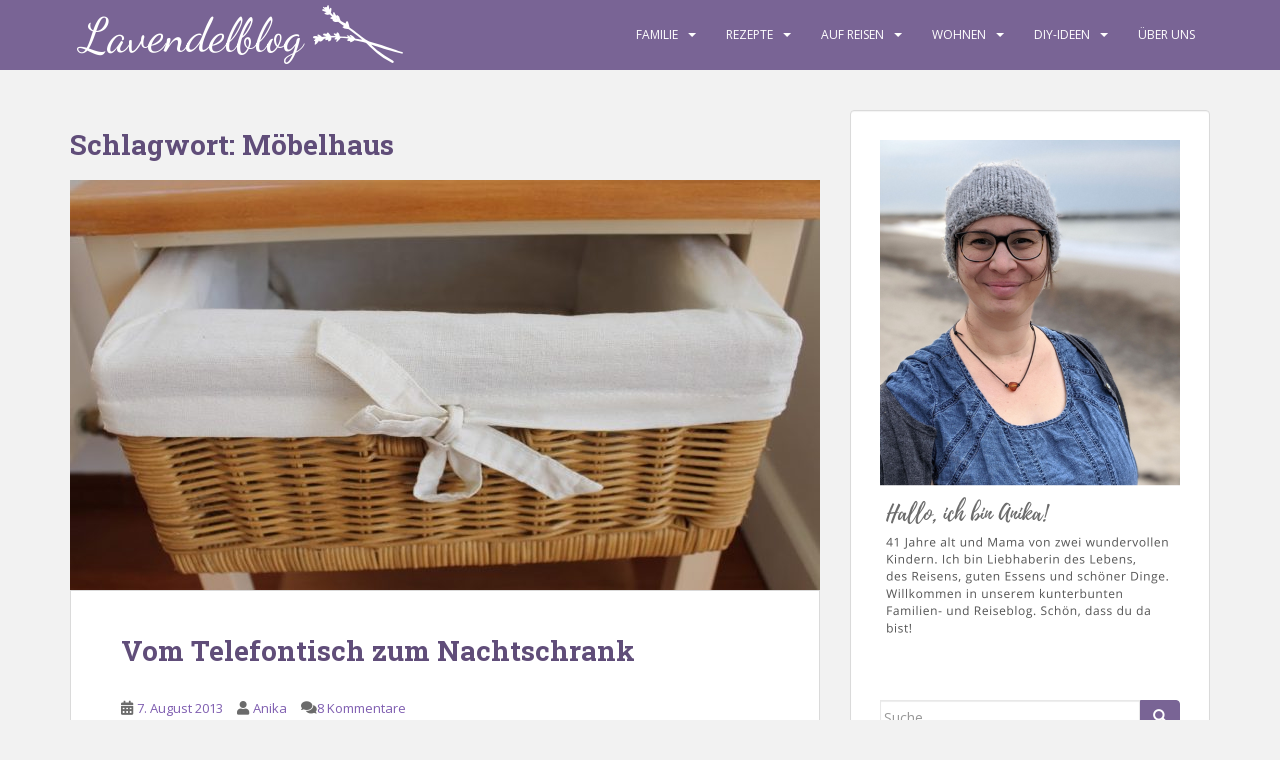

--- FILE ---
content_type: text/html; charset=UTF-8
request_url: https://www.lavendelblog.de/tag/moebelhaus/
body_size: 24951
content:
<!doctype html>
<!--[if !IE]>
<html class="no-js non-ie" lang="de"> <![endif]-->
<!--[if IE 7 ]>
<html class="no-js ie7" lang="de"> <![endif]-->
<!--[if IE 8 ]>
<html class="no-js ie8" lang="de"> <![endif]-->
<!--[if IE 9 ]>
<html class="no-js ie9" lang="de"> <![endif]-->
<!--[if gt IE 9]><!-->
<html class="no-js" lang="de"> <!--<![endif]-->
<head>
<meta charset="UTF-8">
<meta name="viewport" content="width=device-width, initial-scale=1">
<meta name="theme-color" content="#796495">
<link rel="profile" href="http://gmpg.org/xfn/11">

        <script type="text/javascript" src="https://cdn.consentmanager.net/delivery/autoblocking/6faebf27a144e.js" data-cmp-ab="1"
                data-cmp-host="delivery.consentmanager.net"
                data-cmp-cdn="cdn.consentmanager.net"
                data-cmp-codesrc="10" ></script>
        <meta name='robots' content='index, follow, max-image-preview:large, max-snippet:-1, max-video-preview:-1' />

	<!-- This site is optimized with the Yoast SEO plugin v26.7 - https://yoast.com/wordpress/plugins/seo/ -->
	<title>Möbelhaus Archive - Lavendelblog</title>
	<link rel="canonical" href="https://www.lavendelblog.de/tag/moebelhaus/" />
	<meta property="og:locale" content="de_DE" />
	<meta property="og:type" content="article" />
	<meta property="og:title" content="Möbelhaus Archive - Lavendelblog" />
	<meta property="og:url" content="https://www.lavendelblog.de/tag/moebelhaus/" />
	<meta property="og:site_name" content="Lavendelblog" />
	<meta property="og:image" content="https://www.lavendelblog.de/wp-content/uploads/2016/01/ogimage2-1.png" />
	<meta property="og:image:width" content="1924" />
	<meta property="og:image:height" content="1200" />
	<meta property="og:image:type" content="image/png" />
	<meta name="twitter:card" content="summary_large_image" />
	<meta name="twitter:site" content="@lavendelblog" />
	<script type="application/ld+json" class="yoast-schema-graph">{"@context":"https://schema.org","@graph":[{"@type":"CollectionPage","@id":"https://www.lavendelblog.de/tag/moebelhaus/","url":"https://www.lavendelblog.de/tag/moebelhaus/","name":"Möbelhaus Archive - Lavendelblog","isPartOf":{"@id":"https://www.lavendelblog.de/#website"},"primaryImageOfPage":{"@id":"https://www.lavendelblog.de/tag/moebelhaus/#primaryimage"},"image":{"@id":"https://www.lavendelblog.de/tag/moebelhaus/#primaryimage"},"thumbnailUrl":"https://www.lavendelblog.de/wp-content/uploads/2013/08/IMG_2920.jpg","breadcrumb":{"@id":"https://www.lavendelblog.de/tag/moebelhaus/#breadcrumb"},"inLanguage":"de"},{"@type":"ImageObject","inLanguage":"de","@id":"https://www.lavendelblog.de/tag/moebelhaus/#primaryimage","url":"https://www.lavendelblog.de/wp-content/uploads/2013/08/IMG_2920.jpg","contentUrl":"https://www.lavendelblog.de/wp-content/uploads/2013/08/IMG_2920.jpg","width":1024,"height":682},{"@type":"BreadcrumbList","@id":"https://www.lavendelblog.de/tag/moebelhaus/#breadcrumb","itemListElement":[{"@type":"ListItem","position":1,"name":"Home","item":"https://www.lavendelblog.de/"},{"@type":"ListItem","position":2,"name":"Möbelhaus"}]},{"@type":"WebSite","@id":"https://www.lavendelblog.de/#website","url":"https://www.lavendelblog.de/","name":"Lavendelblog","description":"ein Blog für die ganze Familie","potentialAction":[{"@type":"SearchAction","target":{"@type":"EntryPoint","urlTemplate":"https://www.lavendelblog.de/?s={search_term_string}"},"query-input":{"@type":"PropertyValueSpecification","valueRequired":true,"valueName":"search_term_string"}}],"inLanguage":"de"}]}</script>
	<!-- / Yoast SEO plugin. -->


<link rel='dns-prefetch' href='//www.googletagmanager.com' />
<link href='https://cdn.f11-ads.com' rel='preconnect' />
<link href='https://ads.qualitymedianetwork.de' rel='preconnect' />
<link href='https://cdn.qualitymedianetwork.de' rel='preconnect' />
<link rel="alternate" type="application/rss+xml" title="Lavendelblog &raquo; Feed" href="https://www.lavendelblog.de/feed/" />
<link rel="alternate" type="application/rss+xml" title="Lavendelblog &raquo; Kommentar-Feed" href="https://www.lavendelblog.de/comments/feed/" />
<link rel="alternate" type="application/rss+xml" title="Lavendelblog &raquo; Möbelhaus Schlagwort-Feed" href="https://www.lavendelblog.de/tag/moebelhaus/feed/" />
<style id='wp-img-auto-sizes-contain-inline-css' type='text/css'>
img:is([sizes=auto i],[sizes^="auto," i]){contain-intrinsic-size:3000px 1500px}
/*# sourceURL=wp-img-auto-sizes-contain-inline-css */
</style>
<style id='wp-emoji-styles-inline-css' type='text/css'>

	img.wp-smiley, img.emoji {
		display: inline !important;
		border: none !important;
		box-shadow: none !important;
		height: 1em !important;
		width: 1em !important;
		margin: 0 0.07em !important;
		vertical-align: -0.1em !important;
		background: none !important;
		padding: 0 !important;
	}
/*# sourceURL=wp-emoji-styles-inline-css */
</style>
<style id='wp-block-library-inline-css' type='text/css'>
:root{--wp-block-synced-color:#7a00df;--wp-block-synced-color--rgb:122,0,223;--wp-bound-block-color:var(--wp-block-synced-color);--wp-editor-canvas-background:#ddd;--wp-admin-theme-color:#007cba;--wp-admin-theme-color--rgb:0,124,186;--wp-admin-theme-color-darker-10:#006ba1;--wp-admin-theme-color-darker-10--rgb:0,107,160.5;--wp-admin-theme-color-darker-20:#005a87;--wp-admin-theme-color-darker-20--rgb:0,90,135;--wp-admin-border-width-focus:2px}@media (min-resolution:192dpi){:root{--wp-admin-border-width-focus:1.5px}}.wp-element-button{cursor:pointer}:root .has-very-light-gray-background-color{background-color:#eee}:root .has-very-dark-gray-background-color{background-color:#313131}:root .has-very-light-gray-color{color:#eee}:root .has-very-dark-gray-color{color:#313131}:root .has-vivid-green-cyan-to-vivid-cyan-blue-gradient-background{background:linear-gradient(135deg,#00d084,#0693e3)}:root .has-purple-crush-gradient-background{background:linear-gradient(135deg,#34e2e4,#4721fb 50%,#ab1dfe)}:root .has-hazy-dawn-gradient-background{background:linear-gradient(135deg,#faaca8,#dad0ec)}:root .has-subdued-olive-gradient-background{background:linear-gradient(135deg,#fafae1,#67a671)}:root .has-atomic-cream-gradient-background{background:linear-gradient(135deg,#fdd79a,#004a59)}:root .has-nightshade-gradient-background{background:linear-gradient(135deg,#330968,#31cdcf)}:root .has-midnight-gradient-background{background:linear-gradient(135deg,#020381,#2874fc)}:root{--wp--preset--font-size--normal:16px;--wp--preset--font-size--huge:42px}.has-regular-font-size{font-size:1em}.has-larger-font-size{font-size:2.625em}.has-normal-font-size{font-size:var(--wp--preset--font-size--normal)}.has-huge-font-size{font-size:var(--wp--preset--font-size--huge)}.has-text-align-center{text-align:center}.has-text-align-left{text-align:left}.has-text-align-right{text-align:right}.has-fit-text{white-space:nowrap!important}#end-resizable-editor-section{display:none}.aligncenter{clear:both}.items-justified-left{justify-content:flex-start}.items-justified-center{justify-content:center}.items-justified-right{justify-content:flex-end}.items-justified-space-between{justify-content:space-between}.screen-reader-text{border:0;clip-path:inset(50%);height:1px;margin:-1px;overflow:hidden;padding:0;position:absolute;width:1px;word-wrap:normal!important}.screen-reader-text:focus{background-color:#ddd;clip-path:none;color:#444;display:block;font-size:1em;height:auto;left:5px;line-height:normal;padding:15px 23px 14px;text-decoration:none;top:5px;width:auto;z-index:100000}html :where(.has-border-color){border-style:solid}html :where([style*=border-top-color]){border-top-style:solid}html :where([style*=border-right-color]){border-right-style:solid}html :where([style*=border-bottom-color]){border-bottom-style:solid}html :where([style*=border-left-color]){border-left-style:solid}html :where([style*=border-width]){border-style:solid}html :where([style*=border-top-width]){border-top-style:solid}html :where([style*=border-right-width]){border-right-style:solid}html :where([style*=border-bottom-width]){border-bottom-style:solid}html :where([style*=border-left-width]){border-left-style:solid}html :where(img[class*=wp-image-]){height:auto;max-width:100%}:where(figure){margin:0 0 1em}html :where(.is-position-sticky){--wp-admin--admin-bar--position-offset:var(--wp-admin--admin-bar--height,0px)}@media screen and (max-width:600px){html :where(.is-position-sticky){--wp-admin--admin-bar--position-offset:0px}}

/*# sourceURL=wp-block-library-inline-css */
</style><style id='wp-block-image-inline-css' type='text/css'>
.wp-block-image>a,.wp-block-image>figure>a{display:inline-block}.wp-block-image img{box-sizing:border-box;height:auto;max-width:100%;vertical-align:bottom}@media not (prefers-reduced-motion){.wp-block-image img.hide{visibility:hidden}.wp-block-image img.show{animation:show-content-image .4s}}.wp-block-image[style*=border-radius] img,.wp-block-image[style*=border-radius]>a{border-radius:inherit}.wp-block-image.has-custom-border img{box-sizing:border-box}.wp-block-image.aligncenter{text-align:center}.wp-block-image.alignfull>a,.wp-block-image.alignwide>a{width:100%}.wp-block-image.alignfull img,.wp-block-image.alignwide img{height:auto;width:100%}.wp-block-image .aligncenter,.wp-block-image .alignleft,.wp-block-image .alignright,.wp-block-image.aligncenter,.wp-block-image.alignleft,.wp-block-image.alignright{display:table}.wp-block-image .aligncenter>figcaption,.wp-block-image .alignleft>figcaption,.wp-block-image .alignright>figcaption,.wp-block-image.aligncenter>figcaption,.wp-block-image.alignleft>figcaption,.wp-block-image.alignright>figcaption{caption-side:bottom;display:table-caption}.wp-block-image .alignleft{float:left;margin:.5em 1em .5em 0}.wp-block-image .alignright{float:right;margin:.5em 0 .5em 1em}.wp-block-image .aligncenter{margin-left:auto;margin-right:auto}.wp-block-image :where(figcaption){margin-bottom:1em;margin-top:.5em}.wp-block-image.is-style-circle-mask img{border-radius:9999px}@supports ((-webkit-mask-image:none) or (mask-image:none)) or (-webkit-mask-image:none){.wp-block-image.is-style-circle-mask img{border-radius:0;-webkit-mask-image:url('data:image/svg+xml;utf8,<svg viewBox="0 0 100 100" xmlns="http://www.w3.org/2000/svg"><circle cx="50" cy="50" r="50"/></svg>');mask-image:url('data:image/svg+xml;utf8,<svg viewBox="0 0 100 100" xmlns="http://www.w3.org/2000/svg"><circle cx="50" cy="50" r="50"/></svg>');mask-mode:alpha;-webkit-mask-position:center;mask-position:center;-webkit-mask-repeat:no-repeat;mask-repeat:no-repeat;-webkit-mask-size:contain;mask-size:contain}}:root :where(.wp-block-image.is-style-rounded img,.wp-block-image .is-style-rounded img){border-radius:9999px}.wp-block-image figure{margin:0}.wp-lightbox-container{display:flex;flex-direction:column;position:relative}.wp-lightbox-container img{cursor:zoom-in}.wp-lightbox-container img:hover+button{opacity:1}.wp-lightbox-container button{align-items:center;backdrop-filter:blur(16px) saturate(180%);background-color:#5a5a5a40;border:none;border-radius:4px;cursor:zoom-in;display:flex;height:20px;justify-content:center;opacity:0;padding:0;position:absolute;right:16px;text-align:center;top:16px;width:20px;z-index:100}@media not (prefers-reduced-motion){.wp-lightbox-container button{transition:opacity .2s ease}}.wp-lightbox-container button:focus-visible{outline:3px auto #5a5a5a40;outline:3px auto -webkit-focus-ring-color;outline-offset:3px}.wp-lightbox-container button:hover{cursor:pointer;opacity:1}.wp-lightbox-container button:focus{opacity:1}.wp-lightbox-container button:focus,.wp-lightbox-container button:hover,.wp-lightbox-container button:not(:hover):not(:active):not(.has-background){background-color:#5a5a5a40;border:none}.wp-lightbox-overlay{box-sizing:border-box;cursor:zoom-out;height:100vh;left:0;overflow:hidden;position:fixed;top:0;visibility:hidden;width:100%;z-index:100000}.wp-lightbox-overlay .close-button{align-items:center;cursor:pointer;display:flex;justify-content:center;min-height:40px;min-width:40px;padding:0;position:absolute;right:calc(env(safe-area-inset-right) + 16px);top:calc(env(safe-area-inset-top) + 16px);z-index:5000000}.wp-lightbox-overlay .close-button:focus,.wp-lightbox-overlay .close-button:hover,.wp-lightbox-overlay .close-button:not(:hover):not(:active):not(.has-background){background:none;border:none}.wp-lightbox-overlay .lightbox-image-container{height:var(--wp--lightbox-container-height);left:50%;overflow:hidden;position:absolute;top:50%;transform:translate(-50%,-50%);transform-origin:top left;width:var(--wp--lightbox-container-width);z-index:9999999999}.wp-lightbox-overlay .wp-block-image{align-items:center;box-sizing:border-box;display:flex;height:100%;justify-content:center;margin:0;position:relative;transform-origin:0 0;width:100%;z-index:3000000}.wp-lightbox-overlay .wp-block-image img{height:var(--wp--lightbox-image-height);min-height:var(--wp--lightbox-image-height);min-width:var(--wp--lightbox-image-width);width:var(--wp--lightbox-image-width)}.wp-lightbox-overlay .wp-block-image figcaption{display:none}.wp-lightbox-overlay button{background:none;border:none}.wp-lightbox-overlay .scrim{background-color:#fff;height:100%;opacity:.9;position:absolute;width:100%;z-index:2000000}.wp-lightbox-overlay.active{visibility:visible}@media not (prefers-reduced-motion){.wp-lightbox-overlay.active{animation:turn-on-visibility .25s both}.wp-lightbox-overlay.active img{animation:turn-on-visibility .35s both}.wp-lightbox-overlay.show-closing-animation:not(.active){animation:turn-off-visibility .35s both}.wp-lightbox-overlay.show-closing-animation:not(.active) img{animation:turn-off-visibility .25s both}.wp-lightbox-overlay.zoom.active{animation:none;opacity:1;visibility:visible}.wp-lightbox-overlay.zoom.active .lightbox-image-container{animation:lightbox-zoom-in .4s}.wp-lightbox-overlay.zoom.active .lightbox-image-container img{animation:none}.wp-lightbox-overlay.zoom.active .scrim{animation:turn-on-visibility .4s forwards}.wp-lightbox-overlay.zoom.show-closing-animation:not(.active){animation:none}.wp-lightbox-overlay.zoom.show-closing-animation:not(.active) .lightbox-image-container{animation:lightbox-zoom-out .4s}.wp-lightbox-overlay.zoom.show-closing-animation:not(.active) .lightbox-image-container img{animation:none}.wp-lightbox-overlay.zoom.show-closing-animation:not(.active) .scrim{animation:turn-off-visibility .4s forwards}}@keyframes show-content-image{0%{visibility:hidden}99%{visibility:hidden}to{visibility:visible}}@keyframes turn-on-visibility{0%{opacity:0}to{opacity:1}}@keyframes turn-off-visibility{0%{opacity:1;visibility:visible}99%{opacity:0;visibility:visible}to{opacity:0;visibility:hidden}}@keyframes lightbox-zoom-in{0%{transform:translate(calc((-100vw + var(--wp--lightbox-scrollbar-width))/2 + var(--wp--lightbox-initial-left-position)),calc(-50vh + var(--wp--lightbox-initial-top-position))) scale(var(--wp--lightbox-scale))}to{transform:translate(-50%,-50%) scale(1)}}@keyframes lightbox-zoom-out{0%{transform:translate(-50%,-50%) scale(1);visibility:visible}99%{visibility:visible}to{transform:translate(calc((-100vw + var(--wp--lightbox-scrollbar-width))/2 + var(--wp--lightbox-initial-left-position)),calc(-50vh + var(--wp--lightbox-initial-top-position))) scale(var(--wp--lightbox-scale));visibility:hidden}}
/*# sourceURL=https://www.lavendelblog.de/wp-includes/blocks/image/style.min.css */
</style>
<style id='global-styles-inline-css' type='text/css'>
:root{--wp--preset--aspect-ratio--square: 1;--wp--preset--aspect-ratio--4-3: 4/3;--wp--preset--aspect-ratio--3-4: 3/4;--wp--preset--aspect-ratio--3-2: 3/2;--wp--preset--aspect-ratio--2-3: 2/3;--wp--preset--aspect-ratio--16-9: 16/9;--wp--preset--aspect-ratio--9-16: 9/16;--wp--preset--color--black: #000000;--wp--preset--color--cyan-bluish-gray: #abb8c3;--wp--preset--color--white: #ffffff;--wp--preset--color--pale-pink: #f78da7;--wp--preset--color--vivid-red: #cf2e2e;--wp--preset--color--luminous-vivid-orange: #ff6900;--wp--preset--color--luminous-vivid-amber: #fcb900;--wp--preset--color--light-green-cyan: #7bdcb5;--wp--preset--color--vivid-green-cyan: #00d084;--wp--preset--color--pale-cyan-blue: #8ed1fc;--wp--preset--color--vivid-cyan-blue: #0693e3;--wp--preset--color--vivid-purple: #9b51e0;--wp--preset--gradient--vivid-cyan-blue-to-vivid-purple: linear-gradient(135deg,rgb(6,147,227) 0%,rgb(155,81,224) 100%);--wp--preset--gradient--light-green-cyan-to-vivid-green-cyan: linear-gradient(135deg,rgb(122,220,180) 0%,rgb(0,208,130) 100%);--wp--preset--gradient--luminous-vivid-amber-to-luminous-vivid-orange: linear-gradient(135deg,rgb(252,185,0) 0%,rgb(255,105,0) 100%);--wp--preset--gradient--luminous-vivid-orange-to-vivid-red: linear-gradient(135deg,rgb(255,105,0) 0%,rgb(207,46,46) 100%);--wp--preset--gradient--very-light-gray-to-cyan-bluish-gray: linear-gradient(135deg,rgb(238,238,238) 0%,rgb(169,184,195) 100%);--wp--preset--gradient--cool-to-warm-spectrum: linear-gradient(135deg,rgb(74,234,220) 0%,rgb(151,120,209) 20%,rgb(207,42,186) 40%,rgb(238,44,130) 60%,rgb(251,105,98) 80%,rgb(254,248,76) 100%);--wp--preset--gradient--blush-light-purple: linear-gradient(135deg,rgb(255,206,236) 0%,rgb(152,150,240) 100%);--wp--preset--gradient--blush-bordeaux: linear-gradient(135deg,rgb(254,205,165) 0%,rgb(254,45,45) 50%,rgb(107,0,62) 100%);--wp--preset--gradient--luminous-dusk: linear-gradient(135deg,rgb(255,203,112) 0%,rgb(199,81,192) 50%,rgb(65,88,208) 100%);--wp--preset--gradient--pale-ocean: linear-gradient(135deg,rgb(255,245,203) 0%,rgb(182,227,212) 50%,rgb(51,167,181) 100%);--wp--preset--gradient--electric-grass: linear-gradient(135deg,rgb(202,248,128) 0%,rgb(113,206,126) 100%);--wp--preset--gradient--midnight: linear-gradient(135deg,rgb(2,3,129) 0%,rgb(40,116,252) 100%);--wp--preset--font-size--small: 13px;--wp--preset--font-size--medium: 20px;--wp--preset--font-size--large: 36px;--wp--preset--font-size--x-large: 42px;--wp--preset--spacing--20: 0.44rem;--wp--preset--spacing--30: 0.67rem;--wp--preset--spacing--40: 1rem;--wp--preset--spacing--50: 1.5rem;--wp--preset--spacing--60: 2.25rem;--wp--preset--spacing--70: 3.38rem;--wp--preset--spacing--80: 5.06rem;--wp--preset--shadow--natural: 6px 6px 9px rgba(0, 0, 0, 0.2);--wp--preset--shadow--deep: 12px 12px 50px rgba(0, 0, 0, 0.4);--wp--preset--shadow--sharp: 6px 6px 0px rgba(0, 0, 0, 0.2);--wp--preset--shadow--outlined: 6px 6px 0px -3px rgb(255, 255, 255), 6px 6px rgb(0, 0, 0);--wp--preset--shadow--crisp: 6px 6px 0px rgb(0, 0, 0);}:where(.is-layout-flex){gap: 0.5em;}:where(.is-layout-grid){gap: 0.5em;}body .is-layout-flex{display: flex;}.is-layout-flex{flex-wrap: wrap;align-items: center;}.is-layout-flex > :is(*, div){margin: 0;}body .is-layout-grid{display: grid;}.is-layout-grid > :is(*, div){margin: 0;}:where(.wp-block-columns.is-layout-flex){gap: 2em;}:where(.wp-block-columns.is-layout-grid){gap: 2em;}:where(.wp-block-post-template.is-layout-flex){gap: 1.25em;}:where(.wp-block-post-template.is-layout-grid){gap: 1.25em;}.has-black-color{color: var(--wp--preset--color--black) !important;}.has-cyan-bluish-gray-color{color: var(--wp--preset--color--cyan-bluish-gray) !important;}.has-white-color{color: var(--wp--preset--color--white) !important;}.has-pale-pink-color{color: var(--wp--preset--color--pale-pink) !important;}.has-vivid-red-color{color: var(--wp--preset--color--vivid-red) !important;}.has-luminous-vivid-orange-color{color: var(--wp--preset--color--luminous-vivid-orange) !important;}.has-luminous-vivid-amber-color{color: var(--wp--preset--color--luminous-vivid-amber) !important;}.has-light-green-cyan-color{color: var(--wp--preset--color--light-green-cyan) !important;}.has-vivid-green-cyan-color{color: var(--wp--preset--color--vivid-green-cyan) !important;}.has-pale-cyan-blue-color{color: var(--wp--preset--color--pale-cyan-blue) !important;}.has-vivid-cyan-blue-color{color: var(--wp--preset--color--vivid-cyan-blue) !important;}.has-vivid-purple-color{color: var(--wp--preset--color--vivid-purple) !important;}.has-black-background-color{background-color: var(--wp--preset--color--black) !important;}.has-cyan-bluish-gray-background-color{background-color: var(--wp--preset--color--cyan-bluish-gray) !important;}.has-white-background-color{background-color: var(--wp--preset--color--white) !important;}.has-pale-pink-background-color{background-color: var(--wp--preset--color--pale-pink) !important;}.has-vivid-red-background-color{background-color: var(--wp--preset--color--vivid-red) !important;}.has-luminous-vivid-orange-background-color{background-color: var(--wp--preset--color--luminous-vivid-orange) !important;}.has-luminous-vivid-amber-background-color{background-color: var(--wp--preset--color--luminous-vivid-amber) !important;}.has-light-green-cyan-background-color{background-color: var(--wp--preset--color--light-green-cyan) !important;}.has-vivid-green-cyan-background-color{background-color: var(--wp--preset--color--vivid-green-cyan) !important;}.has-pale-cyan-blue-background-color{background-color: var(--wp--preset--color--pale-cyan-blue) !important;}.has-vivid-cyan-blue-background-color{background-color: var(--wp--preset--color--vivid-cyan-blue) !important;}.has-vivid-purple-background-color{background-color: var(--wp--preset--color--vivid-purple) !important;}.has-black-border-color{border-color: var(--wp--preset--color--black) !important;}.has-cyan-bluish-gray-border-color{border-color: var(--wp--preset--color--cyan-bluish-gray) !important;}.has-white-border-color{border-color: var(--wp--preset--color--white) !important;}.has-pale-pink-border-color{border-color: var(--wp--preset--color--pale-pink) !important;}.has-vivid-red-border-color{border-color: var(--wp--preset--color--vivid-red) !important;}.has-luminous-vivid-orange-border-color{border-color: var(--wp--preset--color--luminous-vivid-orange) !important;}.has-luminous-vivid-amber-border-color{border-color: var(--wp--preset--color--luminous-vivid-amber) !important;}.has-light-green-cyan-border-color{border-color: var(--wp--preset--color--light-green-cyan) !important;}.has-vivid-green-cyan-border-color{border-color: var(--wp--preset--color--vivid-green-cyan) !important;}.has-pale-cyan-blue-border-color{border-color: var(--wp--preset--color--pale-cyan-blue) !important;}.has-vivid-cyan-blue-border-color{border-color: var(--wp--preset--color--vivid-cyan-blue) !important;}.has-vivid-purple-border-color{border-color: var(--wp--preset--color--vivid-purple) !important;}.has-vivid-cyan-blue-to-vivid-purple-gradient-background{background: var(--wp--preset--gradient--vivid-cyan-blue-to-vivid-purple) !important;}.has-light-green-cyan-to-vivid-green-cyan-gradient-background{background: var(--wp--preset--gradient--light-green-cyan-to-vivid-green-cyan) !important;}.has-luminous-vivid-amber-to-luminous-vivid-orange-gradient-background{background: var(--wp--preset--gradient--luminous-vivid-amber-to-luminous-vivid-orange) !important;}.has-luminous-vivid-orange-to-vivid-red-gradient-background{background: var(--wp--preset--gradient--luminous-vivid-orange-to-vivid-red) !important;}.has-very-light-gray-to-cyan-bluish-gray-gradient-background{background: var(--wp--preset--gradient--very-light-gray-to-cyan-bluish-gray) !important;}.has-cool-to-warm-spectrum-gradient-background{background: var(--wp--preset--gradient--cool-to-warm-spectrum) !important;}.has-blush-light-purple-gradient-background{background: var(--wp--preset--gradient--blush-light-purple) !important;}.has-blush-bordeaux-gradient-background{background: var(--wp--preset--gradient--blush-bordeaux) !important;}.has-luminous-dusk-gradient-background{background: var(--wp--preset--gradient--luminous-dusk) !important;}.has-pale-ocean-gradient-background{background: var(--wp--preset--gradient--pale-ocean) !important;}.has-electric-grass-gradient-background{background: var(--wp--preset--gradient--electric-grass) !important;}.has-midnight-gradient-background{background: var(--wp--preset--gradient--midnight) !important;}.has-small-font-size{font-size: var(--wp--preset--font-size--small) !important;}.has-medium-font-size{font-size: var(--wp--preset--font-size--medium) !important;}.has-large-font-size{font-size: var(--wp--preset--font-size--large) !important;}.has-x-large-font-size{font-size: var(--wp--preset--font-size--x-large) !important;}
/*# sourceURL=global-styles-inline-css */
</style>

<style id='classic-theme-styles-inline-css' type='text/css'>
/*! This file is auto-generated */
.wp-block-button__link{color:#fff;background-color:#32373c;border-radius:9999px;box-shadow:none;text-decoration:none;padding:calc(.667em + 2px) calc(1.333em + 2px);font-size:1.125em}.wp-block-file__button{background:#32373c;color:#fff;text-decoration:none}
/*# sourceURL=/wp-includes/css/classic-themes.min.css */
</style>
<style id='dominant-color-styles-inline-css' type='text/css'>
img[data-dominant-color]:not(.has-transparency) { background-color: var(--dominant-color); }
/*# sourceURL=dominant-color-styles-inline-css */
</style>
<link rel='stylesheet' id='eic_public-css' href='https://www.lavendelblog.de/wp-content/plugins/easy-image-collage/css/public.css?ver=1.13.6' type='text/css' media='screen' />
<link rel='stylesheet' id='responsive-lightbox-prettyphoto-css' href='https://www.lavendelblog.de/wp-content/plugins/responsive-lightbox/assets/prettyphoto/prettyPhoto.min.css?ver=3.1.6' type='text/css' media='all' />
<link rel='stylesheet' id='sparkling-bootstrap-css' href='https://www.lavendelblog.de/wp-content/themes/sparkling/assets/css/bootstrap.min.css?ver=6.9' type='text/css' media='all' />
<link rel='stylesheet' id='sparkling-icons-css' href='https://www.lavendelblog.de/wp-content/themes/sparkling/assets/css/fontawesome-all.min.css?ver=5.1.1.' type='text/css' media='all' />
<link rel='stylesheet' id='sparkling-fonts-css' href='https://www.lavendelblog.de/wp-content/uploads/fonts/4ffd0d492e7830461f5e101345c75810/font.css?v=1713546306' type='text/css' media='all' />
<link rel='stylesheet' id='parent-style-css' href='https://www.lavendelblog.de/wp-content/themes/sparkling/style.css?ver=6.9' type='text/css' media='all' />
<link rel='stylesheet' id='child-style-css' href='https://www.lavendelblog.de/wp-content/themes/sparkling-child/style.css?ver=6.9' type='text/css' media='all' />
<script type="text/javascript" src="https://www.lavendelblog.de/wp-includes/js/jquery/jquery.min.js?ver=3.7.1" id="jquery-core-js"></script>
<script type="text/javascript" src="https://www.lavendelblog.de/wp-includes/js/jquery/jquery-migrate.min.js?ver=3.4.1" id="jquery-migrate-js"></script>
<script type="text/javascript" src="https://www.lavendelblog.de/wp-content/plugins/responsive-lightbox/assets/prettyphoto/jquery.prettyPhoto.min.js?ver=3.1.6" id="responsive-lightbox-prettyphoto-js"></script>
<script type="text/javascript" src="https://www.lavendelblog.de/wp-includes/js/underscore.min.js?ver=1.13.7" id="underscore-js"></script>
<script type="text/javascript" src="https://www.lavendelblog.de/wp-content/plugins/responsive-lightbox/assets/infinitescroll/infinite-scroll.pkgd.min.js?ver=4.0.1" id="responsive-lightbox-infinite-scroll-js"></script>
<script type="text/javascript" src="https://www.lavendelblog.de/wp-content/plugins/responsive-lightbox/assets/dompurify/purify.min.js?ver=3.1.7" id="dompurify-js"></script>
<script type="text/javascript" id="responsive-lightbox-sanitizer-js-before">
/* <![CDATA[ */
window.RLG = window.RLG || {}; window.RLG.sanitizeAllowedHosts = ["youtube.com","www.youtube.com","youtu.be","vimeo.com","player.vimeo.com"];
//# sourceURL=responsive-lightbox-sanitizer-js-before
/* ]]> */
</script>
<script type="text/javascript" src="https://www.lavendelblog.de/wp-content/plugins/responsive-lightbox/js/sanitizer.js?ver=2.6.0" id="responsive-lightbox-sanitizer-js"></script>
<script type="text/javascript" id="responsive-lightbox-js-before">
/* <![CDATA[ */
var rlArgs = {"script":"prettyphoto","selector":"lightbox","customEvents":"","activeGalleries":true,"animationSpeed":"normal","slideshow":false,"slideshowDelay":5000,"slideshowAutoplay":false,"opacity":"0.75","showTitle":true,"allowResize":true,"allowExpand":true,"width":1080,"height":720,"separator":"\/","theme":"pp_default","horizontalPadding":20,"hideFlash":false,"wmode":"opaque","videoAutoplay":false,"modal":false,"deeplinking":false,"overlayGallery":true,"keyboardShortcuts":true,"social":false,"woocommerce_gallery":false,"ajaxurl":"https:\/\/www.lavendelblog.de\/wp-admin\/admin-ajax.php","nonce":"1953141fc2","preview":false,"postId":372,"scriptExtension":false};

//# sourceURL=responsive-lightbox-js-before
/* ]]> */
</script>
<script type="text/javascript" src="https://www.lavendelblog.de/wp-content/plugins/responsive-lightbox/js/front.js?ver=2.6.0" id="responsive-lightbox-js"></script>
<script type="text/javascript" src="https://www.lavendelblog.de/wp-content/themes/sparkling/assets/js/vendor/bootstrap.min.js?ver=6.9" id="sparkling-bootstrapjs-js"></script>
<script type="text/javascript" src="https://www.lavendelblog.de/wp-content/themes/sparkling/assets/js/functions.js?ver=20180503" id="sparkling-functions-js"></script>
<link rel="https://api.w.org/" href="https://www.lavendelblog.de/wp-json/" /><link rel="alternate" title="JSON" type="application/json" href="https://www.lavendelblog.de/wp-json/wp/v2/tags/775" /><link rel="EditURI" type="application/rsd+xml" title="RSD" href="https://www.lavendelblog.de/xmlrpc.php?rsd" />
<meta name="generator" content="WordPress 6.9" />
<meta name="generator" content="dominant-color-images 1.2.0">
<style type="text/css">.eic-image .eic-image-caption {bottom: 0;left: 0;right: 0;text-align: left;font-size: 12px;color: rgba(255,255,255,1);background-color: rgba(0,0,0,0.7);}</style><meta name="generator" content="Site Kit by Google 1.170.0" /><meta name="generator" content="performance-lab 4.0.1; plugins: dominant-color-images, embed-optimizer, image-prioritizer, speculation-rules, webp-uploads">
<script type="text/javascript">
(function() {
	function loadQMNScript(tcData, success) {
		if (!success || !tcData.gdprApplies) {
			return;
		}

		if (
			tcData.eventStatus !== "useractioncomplete" &&
			tcData.eventStatus !== "tcloaded"
		) {
			return;
		}

		for (let i = 1; i <= 10; i++) {
			if (!tcData.purpose.consents[i]) {
				console.log("%c QMN ", "background-color: Red; color: white; font-weight: bold; padding:2px; ", "Purpose consent " + i + " not given");
				return;
			}
		}

		if (!tcData.vendor.consents[835]) {
			console.log("%c QMN ", "background-color: Red; color: white; font-weight: bold; padding:2px; ", "Vendor consent 835 not given");
			return;
		}

		const scriptUrl = "https://cdn.qualitymedianetwork.de/delivery/lavendelblog.de.js";
		const script = document.createElement("script");
		script.src = scriptUrl;
		script.async = true; 
		script.type = "text/javascript";
		document.body.appendChild(script);
	}

	if (typeof __tcfapi === "function") {
		__tcfapi("addEventListener", 2, loadQMNScript);
	} else {
		let tries = 0;
		let interval = setInterval(function() {
			if (typeof __tcfapi === "function") {
				clearInterval(interval);
				__tcfapi("addEventListener", 2, loadQMNScript);
			} else {
				tries++;
				if (tries > 10) {
					clearInterval(interval);
					console.log("%c QMN ", "background-color: Red; color: white; font-weight: bold; padding:2px; ", "Consent Management Platform not found");
				}
			}
		}, 1000);
	}
})();
</script><meta name="generator" content="webp-uploads 2.6.1">
<style type="text/css">a, #infinite-handle span, #secondary .widget .post-content a, .entry-meta a {color:#7f5eb0}a:hover, a:focus, a:active, #secondary .widget .post-content a:hover, #secondary .widget .post-content a:focus, .woocommerce nav.woocommerce-pagination ul li a:focus, .woocommerce nav.woocommerce-pagination ul li a:hover, .woocommerce nav.woocommerce-pagination ul li span.current, #secondary .widget a:hover, #secondary .widget a:focus {color: #604d79;}.btn-default, .label-default, .flex-caption h2, .btn.btn-default.read-more,button,
              .navigation .wp-pagenavi-pagination span.current,.navigation .wp-pagenavi-pagination a:hover,
              .woocommerce a.button, .woocommerce button.button,
              .woocommerce input.button, .woocommerce #respond input#submit.alt,
              .woocommerce a.button, .woocommerce button.button,
              .woocommerce a.button.alt, .woocommerce button.button.alt, .woocommerce input.button.alt { background-color: #796495; border-color: #796495;}.site-main [class*="navigation"] a, .more-link, .pagination>li>a, .pagination>li>span, .cfa-button { color: #796495}.cfa-button {border-color: #796495;}.btn-default:hover, .btn-default:focus,.label-default[href]:hover, .label-default[href]:focus, .tagcloud a:hover, .tagcloud a:focus, button, .main-content [class*="navigation"] a:hover, .main-content [class*="navigation"] a:focus, #infinite-handle span:hover, #infinite-handle span:focus-within, .btn.btn-default.read-more:hover, .btn.btn-default.read-more:focus, .btn-default:hover, .btn-default:focus, .scroll-to-top:hover, .scroll-to-top:focus, .btn-default:active, .btn-default.active, .site-main [class*="navigation"] a:hover, .site-main [class*="navigation"] a:focus, .more-link:hover, .more-link:focus, #image-navigation .nav-previous a:hover, #image-navigation .nav-previous a:focus, #image-navigation .nav-next a:hover, #image-navigation .nav-next a:focus, .cfa-button:hover, .cfa-button:focus, .woocommerce a.button:hover, .woocommerce a.button:focus, .woocommerce button.button:hover, .woocommerce button.button:focus, .woocommerce input.button:hover, .woocommerce input.button:focus, .woocommerce #respond input#submit.alt:hover, .woocommerce #respond input#submit.alt:focus, .woocommerce a.button:hover, .woocommerce a.button:focus, .woocommerce button.button:hover, .woocommerce button.button:focus, .woocommerce input.button:hover, .woocommerce input.button:focus, .woocommerce a.button.alt:hover, .woocommerce a.button.alt:focus, .woocommerce button.button.alt:hover, .woocommerce button.button.alt:focus, .woocommerce input.button.alt:hover, .woocommerce input.button.alt:focus, a:hover .flex-caption h2 { background-color: #604d79; border-color: #604d79; }.pagination>li>a:focus, .pagination>li>a:hover, .pagination>li>span:focus-within, .pagination>li>span:hover {color: #604d79;}.cfa { background-color: #7f5eb0; } .cfa-button:hover a {color: #7f5eb0;}.cfa-button {border-color: #7f5eb0; color: ;}h1, h2, h3, h4, h5, h6, .h1, .h2, .h3, .h4, .h5, .h6, .entry-title, .entry-title a {color: #604d79;}.navbar.navbar-default, .navbar-default .navbar-nav .open .dropdown-menu > li > a {background-color: #796495;}.navbar-default .navbar-nav > li > a, .navbar-default .navbar-nav.sparkling-mobile-menu > li:hover > a, .navbar-default .navbar-nav.sparkling-mobile-menu > li:hover > .caret, .navbar-default .navbar-nav > li, .navbar-default .navbar-nav > .open > a, .navbar-default .navbar-nav > .open > a:hover, .navbar-default .navbar-nav > .open > a:focus { color: #ffffff;}@media (max-width: 767px){ .navbar-default .navbar-nav > li:hover > a, .navbar-default .navbar-nav > li:hover > .caret{ color: #ffffff!important ;} }.navbar-default .navbar-nav > li:hover > a, .navbar-default .navbar-nav > li:focus-within > a, .navbar-nav > li:hover > .caret, .navbar-nav > li:focus-within > .caret, .navbar-default .navbar-nav.sparkling-mobile-menu > li.open > a, .navbar-default .navbar-nav.sparkling-mobile-menu > li.open > .caret, .navbar-default .navbar-nav > li:hover, .navbar-default .navbar-nav > li:focus-within, .navbar-default .navbar-nav > .active > a, .navbar-default .navbar-nav > .active > .caret, .navbar-default .navbar-nav > .active > a:hover, .navbar-default .navbar-nav > .active > a:focus, .navbar-default .navbar-nav > li > a:hover, .navbar-default .navbar-nav > li > a:focus, .navbar-default .navbar-nav > .open > a, .navbar-default .navbar-nav > .open > a:hover, .navbar-default .navbar-nav > .open > a:focus {color: #ffffff;}@media (max-width: 767px){ .navbar-default .navbar-nav > li.open > a, .navbar-default .navbar-nav > li.open > .caret { color: #ffffff !important; } }.dropdown-menu {background-color: #796495;}.navbar-default .navbar-nav .open .dropdown-menu > li > a, .dropdown-menu > li > a, .dropdown-menu > li > .caret { color: #ffffff;}.navbar-default .navbar-nav .dropdown-menu > li:hover, .navbar-default .navbar-nav .dropdown-menu > li:focus-within, .dropdown-menu > .active {background-color: #796495;}@media (max-width: 767px) {.navbar-default .navbar-nav .dropdown-menu > li:hover, .navbar-default .navbar-nav .dropdown-menu > li:focus, .dropdown-menu > .active {background: transparent;} }.dropdown-menu>.active>a, .dropdown-menu>.active>a:focus, .dropdown-menu>.active>a:hover, .dropdown-menu>.active>.caret, .dropdown-menu>li>a:focus, .dropdown-menu>li>a:hover, .dropdown-menu>li:hover>a, .dropdown-menu>li:hover>.caret {color:#cda8ff;}@media (max-width: 767px) {.navbar-default .navbar-nav .open .dropdown-menu > .active > a, .navbar-default .navbar-nav .dropdown-menu > li.active > .caret, .navbar-default .navbar-nav .dropdown-menu > li.open > a, .navbar-default .navbar-nav li.open > a, .navbar-default .navbar-nav li.open > .caret {color:#cda8ff;} }.navbar-default .navbar-nav .current-menu-ancestor a.dropdown-toggle { color: #cda8ff;}body, .entry-content {color:#6B6B6B}.entry-content {font-family: Open Sans;}.entry-content {font-size:14px}.entry-content {font-weight:normal}</style><meta name="generator" content="speculation-rules 1.6.0">
<meta name="generator" content="optimization-detective 1.0.0-beta3">
<meta name="generator" content="embed-optimizer 1.0.0-beta3">
		<style type="text/css">
			caca,
		.site-name,
		.site-description {
			position: absolute;
			clip: rect(1px, 1px, 1px, 1px);
		}
		</style>
	<!-- Google tag (gtag.js) -->
<script async type="text/plain" class="cmplazyload" data-cmp-vendor="755" data-cmp-src="https://www.googletagmanager.com/gtag/js?id=G-9VG789RY3S"></script>
<script>
  window.dataLayer = window.dataLayer || [];
  function gtag(){dataLayer.push(arguments);}
  gtag('js', new Date());

  gtag('config', 'G-9VG789RY3S');
</script><link rel="icon" href="https://www.lavendelblog.de/wp-content/uploads/2020/05/cropped-favicon-32x32.png" sizes="32x32" />
<link rel="icon" href="https://www.lavendelblog.de/wp-content/uploads/2020/05/cropped-favicon-192x192.png" sizes="192x192" />
<link rel="apple-touch-icon" href="https://www.lavendelblog.de/wp-content/uploads/2020/05/cropped-favicon-180x180.png" />
<meta name="msapplication-TileImage" content="https://www.lavendelblog.de/wp-content/uploads/2020/05/cropped-favicon-270x270.png" />
		<style type="text/css" id="wp-custom-css">
			/*
Füge deinen eigenen CSS-Code nach diesem Kommentar hinter dem abschließenden Schrägstrich ein. 

Klicke auf das Hilfe-Symbol oben, um mehr zu erfahren.
*/

#secondary .well {padding: 29px;}h1.entry-title a:hover, h2.entry-title a:hover {color: #604d79 !important;} .navbar-nav a:hover {text-decoration:underline !important;} #secondary .widget .fb-container h3 { font-size: 14px; text-transform: uppercase; margin-bottom: 10px; margin-top: 0; color: #636467; } input.subscription_email {text-align:left;height:34px;font-size:14px;} .flex-caption h2 {background: rgb(121, 100, 149);background: rgba(121, 100, 149, 0.7)} .eic-container { margin-bottom: 5px; }


a.more-link {
    display: block;
    background-color: #7f5eb0;
	border-color: #7f5eb0;
	color: #fff;
}
article p a {
	font-weight: bold;
	font-style: italic;
}

figure.wp-block-image {
	padding-bottom:10px;
}

.navbar-fixed-bottom .navbar-collapse, .navbar-fixed-top .navbar-collapse {
    max-height: 500px;
}

@media (max-width: 767px) {

	.navbar-nav > li {
		padding: 2px 15px;
	}
	
	.navbar-default .navbar-nav > li > a {
    line-height: 10px;
    padding-top: 1px;
    padding-bottom: 2px;
}
	
	.navbar-nav .open .dropdown-menu .dropdown-header, .navbar-nav .open .dropdown-menu>li>a {
    padding: 1px 15px 2px 25px;
}

.dropdown-menu > li {
    padding: 1px 15px;
}
}		</style>
		
</head>

<body class="archive tag tag-moebelhaus tag-775 wp-theme-sparkling wp-child-theme-sparkling-child group-blog">

	<a class="sr-only sr-only-focusable" href="#content">Skip to main content</a>
<div id="page" class="hfeed site">

	<header id="masthead" class="site-header" role="banner">
		<nav class="navbar navbar-default
		navbar-fixed-top" role="navigation">
			<div class="container">
				<div class="row">
					<div class="site-navigation-inner col-sm-12">
						<div class="navbar-header">


														<div id="logo">
																																<a href="https://www.lavendelblog.de/"><img src="https://www.lavendelblog.de/wp-content/uploads/2015/01/lavendelblog5.png"  height="67" width="336" alt="Lavendelblog"/></a>
																																</div><!-- end of #logo -->

							<button type="button" class="btn navbar-toggle" data-toggle="collapse" data-target=".navbar-ex1-collapse">
								<span class="sr-only">Toggle navigation</span>
								<span class="icon-bar"></span>
								<span class="icon-bar"></span>
								<span class="icon-bar"></span>
							</button>
						</div>



						<div class="collapse navbar-collapse navbar-ex1-collapse"><ul id="menu-hauptmenue" class="nav navbar-nav"><li id="menu-item-3451" class="menu-item menu-item-type-taxonomy menu-item-object-category menu-item-has-children menu-item-3451 dropdown"><a href="https://www.lavendelblog.de/category/kinder/">Familie</a><span class="caret sparkling-dropdown"></span>
<ul role="menu" class=" dropdown-menu">
	<li id="menu-item-29569" class="menu-item menu-item-type-taxonomy menu-item-object-category menu-item-29569"><a href="https://www.lavendelblog.de/category/kinder/tipps-fuer-eltern/">Tipps für Eltern: Leben mit Kindern</a></li>
	<li id="menu-item-29533" class="menu-item menu-item-type-taxonomy menu-item-object-category menu-item-29533"><a href="https://www.lavendelblog.de/category/kinder/kindergeburtstag/">Kindergeburtstag</a></li>
	<li id="menu-item-29556" class="menu-item menu-item-type-taxonomy menu-item-object-category menu-item-29556"><a href="https://www.lavendelblog.de/category/kinder/kinderbuecher/">Kinderbücher</a></li>
</ul>
</li>
<li id="menu-item-3448" class="menu-item menu-item-type-taxonomy menu-item-object-category menu-item-has-children menu-item-3448 dropdown"><a href="https://www.lavendelblog.de/category/genuss/">Rezepte</a><span class="caret sparkling-dropdown"></span>
<ul role="menu" class=" dropdown-menu">
	<li id="menu-item-29750" class="menu-item menu-item-type-taxonomy menu-item-object-category menu-item-29750"><a href="https://www.lavendelblog.de/category/genuss/rezepte-fuer-kinder/">Rezepte für Kinder</a></li>
	<li id="menu-item-29748" class="menu-item menu-item-type-taxonomy menu-item-object-category menu-item-29748"><a href="https://www.lavendelblog.de/category/genuss/herzhaftes/">Herzhaftes</a></li>
	<li id="menu-item-29749" class="menu-item menu-item-type-taxonomy menu-item-object-category menu-item-29749"><a href="https://www.lavendelblog.de/category/genuss/kuchen-muffins-kekse/">Kuchen, Muffins &amp; Kekse</a></li>
	<li id="menu-item-29747" class="menu-item menu-item-type-taxonomy menu-item-object-category menu-item-29747"><a href="https://www.lavendelblog.de/category/genuss/desserts/">Desserts</a></li>
	<li id="menu-item-29739" class="menu-item menu-item-type-taxonomy menu-item-object-category menu-item-29739"><a href="https://www.lavendelblog.de/category/genuss/fingerfood/">Fingerfood</a></li>
	<li id="menu-item-29746" class="menu-item menu-item-type-taxonomy menu-item-object-category menu-item-29746"><a href="https://www.lavendelblog.de/category/genuss/brot-broetchen/">Brot &amp; Brötchen</a></li>
</ul>
</li>
<li id="menu-item-3453" class="menu-item menu-item-type-taxonomy menu-item-object-category menu-item-has-children menu-item-3453 dropdown"><a href="https://www.lavendelblog.de/category/reisen/">Auf Reisen</a><span class="caret sparkling-dropdown"></span>
<ul role="menu" class=" dropdown-menu">
	<li id="menu-item-29470" class="menu-item menu-item-type-taxonomy menu-item-object-category menu-item-29470"><a href="https://www.lavendelblog.de/category/reisen/ausflugsziele-fuer-familien/">Ausflugsideen für Familien</a></li>
	<li id="menu-item-29477" class="menu-item menu-item-type-taxonomy menu-item-object-category menu-item-29477"><a href="https://www.lavendelblog.de/category/reisen/reiseziele-deutschland/">Reiseziele in Deutschland</a></li>
	<li id="menu-item-29478" class="menu-item menu-item-type-taxonomy menu-item-object-category menu-item-29478"><a href="https://www.lavendelblog.de/category/reisen/reiseziele-europa/">Reiseziele in Europa</a></li>
	<li id="menu-item-29451" class="menu-item menu-item-type-taxonomy menu-item-object-category menu-item-29451"><a href="https://www.lavendelblog.de/category/reisen/reiseplanung/">Reiseplanung</a></li>
</ul>
</li>
<li id="menu-item-3454" class="menu-item menu-item-type-taxonomy menu-item-object-category menu-item-has-children menu-item-3454 dropdown"><a href="https://www.lavendelblog.de/category/wohnen/">Wohnen</a><span class="caret sparkling-dropdown"></span>
<ul role="menu" class=" dropdown-menu">
	<li id="menu-item-29447" class="menu-item menu-item-type-taxonomy menu-item-object-category menu-item-29447"><a href="https://www.lavendelblog.de/category/wohnen/hauskauf-bau/">Hauskauf &amp; (Um-)Bau</a></li>
	<li id="menu-item-29445" class="menu-item menu-item-type-taxonomy menu-item-object-category menu-item-29445"><a href="https://www.lavendelblog.de/category/wohnen/skandinavisch-wohnen/">Skandinavisch wohnen</a></li>
	<li id="menu-item-29409" class="menu-item menu-item-type-taxonomy menu-item-object-category menu-item-29409"><a href="https://www.lavendelblog.de/category/wohnen/kinderzimmer/">Kinderzimmer</a></li>
	<li id="menu-item-29389" class="menu-item menu-item-type-taxonomy menu-item-object-category menu-item-29389"><a href="https://www.lavendelblog.de/category/wohnen/garten/">Garten</a></li>
</ul>
</li>
<li id="menu-item-7644" class="menu-item menu-item-type-taxonomy menu-item-object-category menu-item-has-children menu-item-7644 dropdown"><a href="https://www.lavendelblog.de/category/bastel-und-geschenkideen/">DIY-Ideen</a><span class="caret sparkling-dropdown"></span>
<ul role="menu" class=" dropdown-menu">
	<li id="menu-item-29298" class="menu-item menu-item-type-taxonomy menu-item-object-category menu-item-29298"><a href="https://www.lavendelblog.de/category/bastel-und-geschenkideen/basteln-mit-kindern/">Basteln mit Kindern</a></li>
	<li id="menu-item-29331" class="menu-item menu-item-type-taxonomy menu-item-object-category menu-item-29331"><a href="https://www.lavendelblog.de/category/bastel-und-geschenkideen/basteln-mit-naturmaterialien/">Basteln mit Naturmaterialien</a></li>
	<li id="menu-item-29359" class="menu-item menu-item-type-taxonomy menu-item-object-category menu-item-29359"><a href="https://www.lavendelblog.de/category/bastel-und-geschenkideen/scandi-diy/">Scandi-DIY</a></li>
	<li id="menu-item-29281" class="menu-item menu-item-type-taxonomy menu-item-object-category menu-item-29281"><a href="https://www.lavendelblog.de/category/bastel-und-geschenkideen/upcycling/">Upcycling</a></li>
	<li id="menu-item-29386" class="menu-item menu-item-type-taxonomy menu-item-object-category menu-item-29386"><a href="https://www.lavendelblog.de/category/bastel-und-geschenkideen/ostern-basteln/">Basteln für Ostern</a></li>
	<li id="menu-item-29374" class="menu-item menu-item-type-taxonomy menu-item-object-category menu-item-29374"><a href="https://www.lavendelblog.de/category/bastel-und-geschenkideen/herbst-bastelideen/">Herbst-Bastelideen</a></li>
	<li id="menu-item-29383" class="menu-item menu-item-type-taxonomy menu-item-object-category menu-item-29383"><a href="https://www.lavendelblog.de/category/bastel-und-geschenkideen/weihnachten-basteln/">Basteln für Weihnachten</a></li>
	<li id="menu-item-39385" class="menu-item menu-item-type-taxonomy menu-item-object-category menu-item-39385"><a href="https://www.lavendelblog.de/category/bastel-und-geschenkideen/weitere-bastelideen/">Weitere Bastelideen</a></li>
</ul>
</li>
<li id="menu-item-3455" class="menu-item menu-item-type-post_type menu-item-object-page menu-item-3455"><a title="Kontakt und Impressum" href="https://www.lavendelblog.de/kontakt-und-impressum/">Über uns</a></li>
</ul></div>


					</div>
				</div>
			</div>
		</nav><!-- .site-navigation -->
	</header><!-- #masthead -->

	<div id="content" class="site-content">

		<div class="top-section">
								</div>

		<div class="container main-content-area">
						<div class="row side-pull-left">
				<div class="main-content-inner col-sm-12 col-md-8">

	 <div id="primary" class="content-area">
		 <main id="main" class="site-main" role="main">

			
				<header class="page-header">
					<h1 class="page-title">Schlagwort: <span>Möbelhaus</span></h1>				</header><!-- .page-header -->

				
<article id="post-372" class="post-372 post type-post status-publish format-standard has-post-thumbnail hentry category-wohnen tag-einrichten tag-moebel tag-moebelhaus tag-tisch tag-wohnzimmer">
	<div class="blog-item-wrap">
				<a href="https://www.lavendelblog.de/2013/08/vom-telefontisch-zum-nachtschrank/" title="Vom Telefontisch zum Nachtschrank" >
				<img width="750" height="410" src="https://www.lavendelblog.de/wp-content/uploads/2013/08/IMG_2920-750x410.jpg" class="single-featured wp-post-image" alt="" decoding="async" fetchpriority="high" />			</a>
		<div class="post-inner-content">
			<header class="entry-header page-header">

				<h2 class="entry-title"><a href="https://www.lavendelblog.de/2013/08/vom-telefontisch-zum-nachtschrank/" rel="bookmark">Vom Telefontisch zum Nachtschrank</a></h2>

								<div class="entry-meta">
					<span class="posted-on"><i class="fa fa-calendar-alt"></i> <a href="https://www.lavendelblog.de/2013/08/vom-telefontisch-zum-nachtschrank/" rel="bookmark"><time class="entry-date published" datetime="2013-08-07T08:46:00+02:00">7. August 2013</time><time class="updated" datetime="2015-01-25T19:06:15+01:00">25. Januar 2015</time></a></span><span class="byline"> <i class="fa fa-user"></i> <span class="author vcard"><a class="url fn n" href="https://www.lavendelblog.de/author/infolavendelblog-de/">Anika</a></span></span>				<span class="comments-link"><i class="fa fa-comments"></i><a href="https://www.lavendelblog.de/2013/08/vom-telefontisch-zum-nachtschrank/#comments">8 Kommentare</a></span>
				
				
				</div><!-- .entry-meta -->
							</header><!-- .entry-header -->

						<div class="entry-content">

				<p><span class='markierung_kooperation' title='Dieser Beitrag entstand im Rahmen einer Kooperation.'>Anzeige</span> Eigentlich haben wir unsere Renovierungs- und Einrichtungsphase im neuen Haus bereits vor einigen Wochen abgeschlossen. Doch ihr kennt das sicherlich: Hat man erst einmal ein eigenes Haus, gibt es immer etwas zu tun. Sei es der Kauf eines neuen Möbelstücks, das Umstellen von Möbeln oder eine neue Dekoidee.</p>
<div style="clear: both; text-align: center;"></div>
<p></p>
<div style="clear: both; text-align: center;"><a href="https://www.lavendelblog.de/wp-content/uploads/2013/08/IMG_2920.jpg" style="margin-left: 1em; margin-right: 1em;" data-rel="lightbox-gallery-QZmzUPdE" data-rl_title="" data-rl_caption="" title=""><img decoding="async" border="0" src="https://www.lavendelblog.de/wp-content/uploads/2013/08/IMG_2920.jpg" height="213" width="320" /></a></div>
<p>Bei uns war es ein Telefontischchen, das noch zu unserem Glück gefehlt hat. In unserer alten Wohnung hatten wir das Telefon und unsere Handys einfach im Arbeitszimmer auf der Fensterbank deponiert. Dort waren sie von allen Räumen aus gut zu erreichen. Da wir nun nicht nur mehr Wohnfläche, sondern auch mehrere Etagen haben, haben wir mittlerweile in fast jeder Ebene ein Telefon. Damit wir dieses nicht immer ewig suchen müssen, haben wir uns fest vorgenommen, dem Telefon einen festen Platz zu bieten. Ideal dafür ist ein Telefontisch. Auf diesen können wir nicht nur das Telefon stellen, sondern auch das ein oder andere darin verstauen.</p>
<div style="clear: both; text-align: center;"><a href="https://www.lavendelblog.de/wp-content/uploads/2013/08/IMG_2921.jpg" style="margin-left: 1em; margin-right: 1em;" data-rel="lightbox-gallery-QZmzUPdE" data-rl_title="" data-rl_caption="" title=""><img decoding="async" border="0" src="https://www.lavendelblog.de/wp-content/uploads/2013/08/IMG_2921.jpg" height="320" width="213" /></a></div>
<p>Da ich keine Lust hatte, schon wieder stundenlang in Möbelhäusern nach einem passenden Möbelstück zu suchen, habe ich mich einfach in verschiedenen Möbel-Onlineshops umgesehen. Bei Massivum, einem Onlineshop für Echtholzmöbel, indem wir <a href="https://www.lavendelblog.de/?p=434" target="_blank">vor einigen Monaten schon unseren Küchenesstisch bestellt haben</a>, habe ich einen schönen Beistelltisch gefunden. Der Tisch hat mit 53 cm eine schöne Höhe. Außerdem verfügt er über eine Schublade aus Rattan mit einem hellen Stoffeinsatz, in der man alles mögliche verstauen kann. Ich finde so eine Schublade sehr praktisch, schließlich hat man immer etwas rumliegen, was man nicht braucht. Dies kann man dann gut darin verstecken. Der <a href="http://www.massivum.de/beistelltisch-1schub-rattan-pinie-weiss-honig.html" rel="nofollow" target="_blank">Tisch ist komplett aus Pinienholz</a>, das durch seinen Honigfarbe eine gemütliche Stimmung verbreitet.</p>
<div style="clear: both; text-align: center;"><a href="https://www.lavendelblog.de/wp-content/uploads/2013/08/IMG_2923.jpg" style="margin-left: 1em; margin-right: 1em;" data-rel="lightbox-gallery-QZmzUPdE" data-rl_title="" data-rl_caption="" title=""><img loading="lazy" decoding="async" border="0" src="https://www.lavendelblog.de/wp-content/uploads/2013/08/IMG_2923.jpg" height="213" width="320" /></a></div>
<p>Aufgrund der Produktbeschreibung sowie des Produktbilds dachte ich, dass die Tischbeine weiß wären. Als ich den Tisch jedoch auspackte, war ich ein wenig überrascht. Die Beine waren nicht weiß, sondern eher honig-weiß. Da die restlichen Möbel bei uns im Wohnzimmer jedoch alle in einem hellen Weiß sind, war ich wenig unschlüssig, ob der Beistelltisch wirklich im Wohnzimmer seinen endgültigen Bestimmungsort sollte. Dass wir den Tisch behalten werden, stand sofort außer Frage, denn er ist nicht nur gut verarbeitet, sondern auch das Pinienholz gefällt mir sehr gut. Anders als bei anderen Möbelhäusern musste der Tisch auch nicht in stundenlanger Kleinstarbeit zusammengebaut werden. Er kam per DHL als ganzes Stück bei uns an, was ich sehr angenehm fand.</p>
<div style="clear: both; text-align: center;"><a href="https://www.lavendelblog.de/wp-content/uploads/2013/08/IMG_2919.jpg" style="margin-left: 1em; margin-right: 1em;" data-rel="lightbox-gallery-QZmzUPdE" data-rl_title="" data-rl_caption="" title=""><img loading="lazy" decoding="async" border="0" src="https://www.lavendelblog.de/wp-content/uploads/2013/08/IMG_2919.jpg" height="320" width="213" /></a></div>
<p>Nach ein wenig Bedenkzeit hat der Tisch nun seinen neuen Wohnort gefunden. Da wir auch noch einen neuen Nachtschrank brauchten, haben wir den Beistelltisch kurzerhand zu einem Nachttisch umfunktioniert.</p>
<p>Ist euch das auch schon einmal paasiert, dass ihr ein Möbelstück für einen bestimmten Ort gekauft habt und es dann doch wo ganz anders hingestellt habt?</p>

							</div><!-- .entry-content -->
					</div>
	</div>
</article><!-- #post-## -->

<article id="post-377" class="post-377 post type-post status-publish format-standard has-post-thumbnail hentry category-wohnen tag-einrichten tag-hausrenovierung tag-moebel tag-moebelhaus tag-renovieren tag-renovierung tag-wohnzimmer">
	<div class="blog-item-wrap">
				<a href="https://www.lavendelblog.de/2013/07/einsatz-in-vier-waenden/" title="Einsatz in vier Wänden" >
				<img width="750" height="410" src="https://www.lavendelblog.de/wp-content/uploads/2013/07/IMG_9139-750x410.jpg" class="single-featured wp-post-image" alt="" decoding="async" loading="lazy" />			</a>
		<div class="post-inner-content">
			<header class="entry-header page-header">

				<h2 class="entry-title"><a href="https://www.lavendelblog.de/2013/07/einsatz-in-vier-waenden/" rel="bookmark">Einsatz in vier Wänden</a></h2>

								<div class="entry-meta">
					<span class="posted-on"><i class="fa fa-calendar-alt"></i> <a href="https://www.lavendelblog.de/2013/07/einsatz-in-vier-waenden/" rel="bookmark"><time class="entry-date published" datetime="2013-07-31T08:15:00+02:00">31. Juli 2013</time><time class="updated" datetime="2015-01-25T18:54:14+01:00">25. Januar 2015</time></a></span><span class="byline"> <i class="fa fa-user"></i> <span class="author vcard"><a class="url fn n" href="https://www.lavendelblog.de/author/infolavendelblog-de/">Anika</a></span></span>				<span class="comments-link"><i class="fa fa-comments"></i><a href="https://www.lavendelblog.de/2013/07/einsatz-in-vier-waenden/#comments">7 Kommentare</a></span>
				
				
				</div><!-- .entry-meta -->
							</header><!-- .entry-header -->

						<div class="entry-content">

				<p><span class='markierung_kooperation' title='Dieser Beitrag entstand im Rahmen einer Kooperation.'>Anzeige</span> Irgendwie scheinen es nun alle auf uns abgesehen zu haben! Nachdem bereits meine Schwiegereltern uns&nbsp;vor Kurzem&nbsp;als Renovierungshelfer für ihr Badezimmer angefordert haben, sind nun auch meine Eltern auf die Idee gekommen. Seit bestimmt fünf Jahren erzählen sie immer wieder davon, dass sie unbedingt ihr Wohnzimmer renovieren wollen. Ihre großen Pläne haben sie dann aber doch immer wieder verworfen. Deshalb waren wir auch ziemlich überrascht, als Mitte letzter Woche der Anruf kam: &#8222;Die Farben und das Malerzubehör stehen schon bereit. Ihr habt doch bestimmt Zeit, am Wochenende zu kommen und zu helfen, oder?&#8220;</p>
<div style="clear: both; text-align: center;"><a href="https://www.lavendelblog.de/wp-content/uploads/2013/07/IMG_9139.jpg" style="margin-left: 1em; margin-right: 1em;" data-rel="lightbox-gallery-nvTrHrV0" data-rl_title="" data-rl_caption="" title=""><img loading="lazy" decoding="async" border="0" src="https://www.lavendelblog.de/wp-content/uploads/2013/07/IMG_9139.jpg" height="240" width="320" /></a></div>
<p>Tja, was soll man da sagen? Natürlich: &#8222;Ja, Mama, wir kommen und helfen sehr gerne!&#8220; Schließlich waren sie in der Umzugs- und Renovierungsphase auch immer für uns da und haben das komplette Haus mit uns gestrichen. Da es sich bei meinen Eltern zum Glück nur um einen Raum handelte und wir bei uns im Haus schon kräftig geübt haben, ging das Malern dieses Mal gut von der Hand. Wir waren ein eingespieltes Team, in dem jeder seine feste Aufgabe hatte.</p>
<p>Als es dann allerdings nicht mehr nur ums Streichen, sondern auch ums Einrichten des Wohnzimmer ging, wurde es schon etwas komplizierter. Ganz nach dem Motto &#8222;Wenn schon, denn schon&#8220;, sollte sich auch einrichtungstechnisch ein bisschen was tun. So hatte sich meine Mutter in den Kopf gesetzt, dass es mindestens ein paar neue Vorhänge bzw. Gardinen, neue Bilder und neue Lampen, am liebsten <a href="http://www.moebel-schulenburg.de/produkte/leuchten/pendelleuchten/" target="_blank">eine günstige Pendelleuchte</a>, sein müssen.</p>
<p>Da mein Vater meine Mutter bereits (erfolglos) in zahlreiche Möbelhäuser und Einrichtungsgeschäfte begleitet hatte, &#8222;erbarmte&#8220; ich mich und setze die Suche mit ihr fort. Neben ein, zwei Möbelhäusern schauten wir uns auch online nach geeigneten Dekomaterialien und Einrichtungsgegenständen um &#8211; so auch bei <a href="http://www.moebel-schulenburg.de/halstenbek/" target="_blank">Möbel-Schulenberg.de in Hamburg-Halstenbek</a>. Das Möbelhaus kannte ich noch von unserer langen Suche nach einem Sofa. Damals hatte wir dort zwar kein Sofa für uns gefunden; Dennoch war ich von dem umfangreichen Sortiment ganz angetan.</p>
<p>Leider war auch ich mit meinen Beratungsversuchen nicht erfolgreich, so dass wir das Endergebnis nicht mehr begutachten konnten. Wir dürfen also gespannt sein, wie es das nächste Mal im Wohnzimmer meiner Eltern aussieht.</p>
<p>Wie sieht es bei euch aus? Habt ihr euch diesen Sommer auch ein Renovierungsprojekt vorgenommen?</p>

							</div><!-- .entry-content -->
					</div>
	</div>
</article><!-- #post-## -->

<article id="post-617" class="post-617 post type-post status-publish format-standard has-post-thumbnail hentry category-wohnen tag-einrichten tag-einrichtung tag-haus tag-moebel tag-moebelhaus tag-roller tag-tisch tag-umzug">
	<div class="blog-item-wrap">
				<a href="https://www.lavendelblog.de/2012/10/neue-moebel-fuer-das-haus/" title="Neue Möbel für das Haus" >
				<img width="750" height="410" src="https://www.lavendelblog.de/wp-content/uploads/2012/10/Wohnung-Februar-2008-025-750x410.jpg" class="single-featured wp-post-image" alt="" decoding="async" loading="lazy" />			</a>
		<div class="post-inner-content">
			<header class="entry-header page-header">

				<h2 class="entry-title"><a href="https://www.lavendelblog.de/2012/10/neue-moebel-fuer-das-haus/" rel="bookmark">Neue Möbel für das Haus</a></h2>

								<div class="entry-meta">
					<span class="posted-on"><i class="fa fa-calendar-alt"></i> <a href="https://www.lavendelblog.de/2012/10/neue-moebel-fuer-das-haus/" rel="bookmark"><time class="entry-date published" datetime="2012-10-09T07:48:00+02:00">9. Oktober 2012</time><time class="updated" datetime="2015-01-25T18:59:40+01:00">25. Januar 2015</time></a></span><span class="byline"> <i class="fa fa-user"></i> <span class="author vcard"><a class="url fn n" href="https://www.lavendelblog.de/author/infolavendelblog-de/">Anika</a></span></span>				<span class="comments-link"><i class="fa fa-comments"></i><a href="https://www.lavendelblog.de/2012/10/neue-moebel-fuer-das-haus/#comments">12 Kommentare</a></span>
				
				
				</div><!-- .entry-meta -->
							</header><!-- .entry-header -->

						<div class="entry-content">

				<p><span class='markierung_kooperation' title='Dieser Beitrag entstand im Rahmen einer Kooperation.'>Anzeige</span> Mittlerweile ist es schon fast drei Monate her, dass wir den Kaufvertrag für unser Haus unterschrieben haben. Leider werden wir noch immer mindestens drei Monate warten müssen bis wir rein können. Realistisch betrachtet dauert es wahrscheinlich noch länger, denn die Familie, von der wir das Haus gekauft haben, baut neu und wir müssen erst warten, bis ihr neues Haus fertig ist. Auch wenn wir den Baufortschritt natürlich überwachen, so richtig einschätzen können wir nicht, wann es soweit sein wird. Spätestens im Februar sollte es dann aber so weit sein.</p>
<div></p>
<div style="clear: both; text-align: center;"><a href="https://www.lavendelblog.de/wp-content/uploads/2012/10/Wohnung-Februar-2008-025.jpg" style="margin-left: 1em; margin-right: 1em;" data-rel="lightbox-gallery-n5wyVwBi" data-rl_title="" data-rl_caption="" title=""><img loading="lazy" decoding="async" border="0" height="240" src="https://www.lavendelblog.de/wp-content/uploads/2012/10/Wohnung-Februar-2008-025-300x225.jpg" width="320" /></a></div>
<p></div>
<div>Da wir uns dann quadratmetermäßig deutlich vergrößern werden und natürlich auch die Zahl der Zimmer steigen wird, werden wir in den nächsten Monaten viele neue Möbel kaufen müssen. Das freut mich natürlich, denn wie Frauen nun mal sind, liebe ich es neue Räume zu gestalten und zu dekorieren.</div>
<div></div>
<div>Vor allem für das Wohnzimmer brauchen wir einiges neu. Behalten werden wir zwar unser Sofa und auch ein paar Schränke kommen mit, aber einen schönen großen Tisch werden wir uns auf jeden Fall leisten. Schon länger träume ich von einem robusten Tisch, der nicht nur Platz für die ganze Familie zum Essen bietet, sondern man sollte auch immer die Möglichkeit haben, Freunde zum Essen einzuladen. Außerdem ist der Tisch als Treffpunkt für Spiele- oder Bastelnachmittage gedacht. Ganz gemütlich mit einer Tasse Tee und Blick auf den Kamin werden wir sicherlich die eine oder andere schöne Stunde an dem Tisch verbringen.</div>
<div></p>
<div style="clear: both; text-align: center;"><a href="https://www.lavendelblog.de/wp-content/uploads/2012/10/Wohnung-Februar-2008-028.jpg" style="margin-left: 1em; margin-right: 1em;" data-rel="lightbox-gallery-n5wyVwBi" data-rl_title="" data-rl_caption="" title=""><img loading="lazy" decoding="async" border="0" height="240" src="https://www.lavendelblog.de/wp-content/uploads/2012/10/Wohnung-Februar-2008-028-300x225.jpg" width="320" /></a></div>
<p></div>
<div>Da die Auswahl eines solchen Tisches nicht ganz einfach ist &#8211; schließlich braucht man für das perfekte Haus auch den perfekten Tisch -, schaue ich schon jetzt in den verschiedenen Onlineshops, ob der richtige dabei ist. Die <a href="http://www.roller.de/" target="_blank">Möbel von Roller.de</a> sind beispielsweise nicht nur schön, sondern auch bezahlbar. Für einen solchen Tisch kann man nämlich schon mal locker 1000€ oder mehr ausgeben. Und nachdem wir bereits für das neue Haus so viel zahlen müssen, bleibt für teure Möbel eigentlich gar kein Geld mehr &#8211; vor allem, wenn es so viele sind.</div>
<div></div>
<div>Beim Stöbern in den verschiedenen Onlineshops habe ich schon den einen oder anderen hübschen Tisch entdeckt. Aber ich weiß nicht, wie es euch geht: Möbel bestelle ich eher ungern im Internet. Gerade so ein großes Möbelstück wie ein Tisch, gucke ich mir gerne vorher in Natura an. <a href="http://www.roller.de/hamburg-harburg/markt/93275/" target="_blank">Unser nächster Roller ist in Hamburg</a>, da fahren wir demnächst bestimmt mal hin, denn bei vielen Möbelstücken sind lange Lieferzeiten keine Seltenheit und wir wollen ja nicht riskieren, dass wir keine Möbel haben, wenn wir endlich umziehen. Da bestellen wir lieber rechtzeitig.</div>
<div></div>
<div>Wie ist es bei euch? Richtet ihr auch so gerne neu ein? Welches Zimmer habt ihr zuletzt neu gestaltet?</div>

							</div><!-- .entry-content -->
					</div>
	</div>
</article><!-- #post-## -->

		 </main><!-- #main -->
	 </div><!-- #primary -->

	</div><!-- close .main-content-inner -->
<div id="secondary" class="widget-area col-sm-12 col-md-4" role="complementary">
	<div class="well">
				<aside id="block-3" class="widget widget_block widget_media_image">
<figure class="wp-block-image size-full"><img loading="lazy" decoding="async" width="300" height="500" src="https://www.lavendelblog.de/wp-content/uploads/2025/02/Anika-Barton-Lavendelblog-2025.png" alt="Anika Barton Lavendelblog 2025" class="wp-image-75984" srcset="https://www.lavendelblog.de/wp-content/uploads/2025/02/Anika-Barton-Lavendelblog-2025.png 300w, https://www.lavendelblog.de/wp-content/uploads/2025/02/Anika-Barton-Lavendelblog-2025-90x150.png 90w" sizes="auto, (max-width: 300px) 100vw, 300px" /></figure>
</aside><aside id="search-2" class="widget widget_search">
<form role="search" method="get" class="form-search" action="https://www.lavendelblog.de/">
  <div class="input-group">
	  <label class="screen-reader-text" for="s">Suche nach:</label>
	<input type="text" class="form-control search-query" placeholder="Suche &hellip;" value="" name="s" title="Suche nach:" />
	<span class="input-group-btn">
	  <button type="submit" class="btn btn-default" name="submit" id="searchsubmit" value="Suchen"><span class="glyphicon glyphicon-search"></span></button>
	</span>
  </div>
</form>
</aside><aside id="text-16" class="widget widget_text"><h3 class="widget-title">Neue Artikel per Mail</h3>			<div class="textwidget"><script>(function() {
	window.mc4wp = window.mc4wp || {
		listeners: [],
		forms: {
			on: function(evt, cb) {
				window.mc4wp.listeners.push(
					{
						event   : evt,
						callback: cb
					}
				);
			}
		}
	}
})();
</script><!-- Mailchimp for WordPress v4.10.9 - https://wordpress.org/plugins/mailchimp-for-wp/ --><form id="mc4wp-form-1" class="mc4wp-form mc4wp-form-8614" method="post" data-id="8614" data-name="Neue Artikel per Mail" ><div class="mc4wp-form-fields"><p>
<div>Deine Mailadresse:</div>
<input type="email" name="EMAIL" placeholder="Deine E-Mail Adresse" required />
<input type="submit" value="OK" />
</p></div><label style="display: none !important;">Wenn du ein Mensch bist, lasse das Feld leer: <input type="text" name="_mc4wp_honeypot" value="" tabindex="-1" autocomplete="off" /></label><input type="hidden" name="_mc4wp_timestamp" value="1768597642" /><input type="hidden" name="_mc4wp_form_id" value="8614" /><input type="hidden" name="_mc4wp_form_element_id" value="mc4wp-form-1" /><div class="mc4wp-response"></div></form><!-- / Mailchimp for WordPress Plugin --></div>
		</aside><aside id="block-2" class="widget widget_block widget_media_image">
<figure class="wp-block-image size-full"><a href="https://www.lavendelblog.de/tag/wichteltuer/"><img loading="lazy" decoding="async" width="300" height="400" src="https://www.lavendelblog.de/wp-content/uploads/2021/11/Wichtelzauber.jpg" alt="Wichtelzauber" class="wp-image-46841" srcset="https://www.lavendelblog.de/wp-content/uploads/2021/11/Wichtelzauber.jpg 300w, https://www.lavendelblog.de/wp-content/uploads/2021/11/Wichtelzauber-113x150.jpg 113w" sizes="auto, (max-width: 300px) 100vw, 300px" /></a></figure>
</aside><aside id="responsive_lightbox_image_widget-3" class="widget rl-image-widget"><h3 class="widget-title">Gewinnspiele</h3><a href="https://www.lavendelblog.de/tag/gewinnspiel/" class="rl-image-widget-link"><img class="rl-image-widget-image" src="https://www.lavendelblog.de/wp-content/uploads/2019/08/Blog-Gewinnspiele-1.png" width="100%" height="auto" title="Blog Gewinnspiele" alt="Blog Gewinnspiele" style="margin-left: auto;margin-right: auto" /></a><div class="rl-image-widget-text"></div></aside><aside id="text-13" class="widget widget_text"><h3 class="widget-title">Gewinnerliste:</h3>			<div class="textwidget"><a href="/unsere-gewinner/">Unsere Gewinner</a></div>
		</aside>
		<aside id="recent-posts-2" class="widget widget_recent_entries">
		<h3 class="widget-title">Neueste Beiträge</h3>
		<ul>
											<li>
					<a href="https://www.lavendelblog.de/2026/01/rezept-poke-bowl-mit-tofu/">Rezept: Poke Bowl mit Tofu</a>
									</li>
											<li>
					<a href="https://www.lavendelblog.de/2025/12/garten-anlegen-blumenzwiebeln-setzen/">Garten anlegen: Blumenzwiebeln setzen für mehr Gartenglück</a>
									</li>
											<li>
					<a href="https://www.lavendelblog.de/2025/12/weihnachtskugeln-filzen-ideen-anleitung/">Weihnachtskugeln filzen: Ideen &amp; Anleitung</a>
									</li>
											<li>
					<a href="https://www.lavendelblog.de/2025/12/gartenhaus-bauen-tipps/">Gartenhaus bauen: Wohin mit Gartendeko, Polstern &amp; Co?</a>
									</li>
											<li>
					<a href="https://www.lavendelblog.de/2025/12/diy-weihnachtsgirlande-fensterdeko-weihnachten/">DIY: Weihnachtsgirlande als Fensterdeko</a>
									</li>
					</ul>

		</aside><aside id="archives-2" class="widget widget_archive"><h3 class="widget-title">Archiv</h3>		<label class="screen-reader-text" for="archives-dropdown-2">Archiv</label>
		<select id="archives-dropdown-2" name="archive-dropdown">
			
			<option value="">Monat auswählen</option>
				<option value='https://www.lavendelblog.de/2026/01/'> Januar 2026 &nbsp;(1)</option>
	<option value='https://www.lavendelblog.de/2025/12/'> Dezember 2025 &nbsp;(5)</option>
	<option value='https://www.lavendelblog.de/2025/11/'> November 2025 &nbsp;(9)</option>
	<option value='https://www.lavendelblog.de/2025/10/'> Oktober 2025 &nbsp;(6)</option>
	<option value='https://www.lavendelblog.de/2025/09/'> September 2025 &nbsp;(8)</option>
	<option value='https://www.lavendelblog.de/2025/08/'> August 2025 &nbsp;(6)</option>
	<option value='https://www.lavendelblog.de/2025/07/'> Juli 2025 &nbsp;(3)</option>
	<option value='https://www.lavendelblog.de/2025/06/'> Juni 2025 &nbsp;(6)</option>
	<option value='https://www.lavendelblog.de/2025/05/'> Mai 2025 &nbsp;(6)</option>
	<option value='https://www.lavendelblog.de/2025/04/'> April 2025 &nbsp;(2)</option>
	<option value='https://www.lavendelblog.de/2025/03/'> März 2025 &nbsp;(3)</option>
	<option value='https://www.lavendelblog.de/2025/02/'> Februar 2025 &nbsp;(8)</option>
	<option value='https://www.lavendelblog.de/2025/01/'> Januar 2025 &nbsp;(6)</option>
	<option value='https://www.lavendelblog.de/2024/12/'> Dezember 2024 &nbsp;(4)</option>
	<option value='https://www.lavendelblog.de/2024/11/'> November 2024 &nbsp;(11)</option>
	<option value='https://www.lavendelblog.de/2024/10/'> Oktober 2024 &nbsp;(4)</option>
	<option value='https://www.lavendelblog.de/2024/09/'> September 2024 &nbsp;(8)</option>
	<option value='https://www.lavendelblog.de/2024/08/'> August 2024 &nbsp;(8)</option>
	<option value='https://www.lavendelblog.de/2024/07/'> Juli 2024 &nbsp;(4)</option>
	<option value='https://www.lavendelblog.de/2024/06/'> Juni 2024 &nbsp;(5)</option>
	<option value='https://www.lavendelblog.de/2024/05/'> Mai 2024 &nbsp;(7)</option>
	<option value='https://www.lavendelblog.de/2024/04/'> April 2024 &nbsp;(8)</option>
	<option value='https://www.lavendelblog.de/2024/03/'> März 2024 &nbsp;(9)</option>
	<option value='https://www.lavendelblog.de/2024/02/'> Februar 2024 &nbsp;(10)</option>
	<option value='https://www.lavendelblog.de/2024/01/'> Januar 2024 &nbsp;(9)</option>
	<option value='https://www.lavendelblog.de/2023/12/'> Dezember 2023 &nbsp;(9)</option>
	<option value='https://www.lavendelblog.de/2023/11/'> November 2023 &nbsp;(14)</option>
	<option value='https://www.lavendelblog.de/2023/10/'> Oktober 2023 &nbsp;(9)</option>
	<option value='https://www.lavendelblog.de/2023/09/'> September 2023 &nbsp;(9)</option>
	<option value='https://www.lavendelblog.de/2023/08/'> August 2023 &nbsp;(10)</option>
	<option value='https://www.lavendelblog.de/2023/07/'> Juli 2023 &nbsp;(2)</option>
	<option value='https://www.lavendelblog.de/2023/06/'> Juni 2023 &nbsp;(11)</option>
	<option value='https://www.lavendelblog.de/2023/05/'> Mai 2023 &nbsp;(6)</option>
	<option value='https://www.lavendelblog.de/2023/04/'> April 2023 &nbsp;(6)</option>
	<option value='https://www.lavendelblog.de/2023/03/'> März 2023 &nbsp;(10)</option>
	<option value='https://www.lavendelblog.de/2023/02/'> Februar 2023 &nbsp;(10)</option>
	<option value='https://www.lavendelblog.de/2023/01/'> Januar 2023 &nbsp;(8)</option>
	<option value='https://www.lavendelblog.de/2022/12/'> Dezember 2022 &nbsp;(11)</option>
	<option value='https://www.lavendelblog.de/2022/11/'> November 2022 &nbsp;(7)</option>
	<option value='https://www.lavendelblog.de/2022/10/'> Oktober 2022 &nbsp;(6)</option>
	<option value='https://www.lavendelblog.de/2022/09/'> September 2022 &nbsp;(11)</option>
	<option value='https://www.lavendelblog.de/2022/08/'> August 2022 &nbsp;(5)</option>
	<option value='https://www.lavendelblog.de/2022/07/'> Juli 2022 &nbsp;(9)</option>
	<option value='https://www.lavendelblog.de/2022/06/'> Juni 2022 &nbsp;(10)</option>
	<option value='https://www.lavendelblog.de/2022/05/'> Mai 2022 &nbsp;(14)</option>
	<option value='https://www.lavendelblog.de/2022/04/'> April 2022 &nbsp;(6)</option>
	<option value='https://www.lavendelblog.de/2022/03/'> März 2022 &nbsp;(14)</option>
	<option value='https://www.lavendelblog.de/2022/02/'> Februar 2022 &nbsp;(9)</option>
	<option value='https://www.lavendelblog.de/2022/01/'> Januar 2022 &nbsp;(9)</option>
	<option value='https://www.lavendelblog.de/2021/12/'> Dezember 2021 &nbsp;(11)</option>
	<option value='https://www.lavendelblog.de/2021/11/'> November 2021 &nbsp;(15)</option>
	<option value='https://www.lavendelblog.de/2021/10/'> Oktober 2021 &nbsp;(7)</option>
	<option value='https://www.lavendelblog.de/2021/09/'> September 2021 &nbsp;(11)</option>
	<option value='https://www.lavendelblog.de/2021/08/'> August 2021 &nbsp;(5)</option>
	<option value='https://www.lavendelblog.de/2021/07/'> Juli 2021 &nbsp;(7)</option>
	<option value='https://www.lavendelblog.de/2021/06/'> Juni 2021 &nbsp;(9)</option>
	<option value='https://www.lavendelblog.de/2021/05/'> Mai 2021 &nbsp;(6)</option>
	<option value='https://www.lavendelblog.de/2021/04/'> April 2021 &nbsp;(10)</option>
	<option value='https://www.lavendelblog.de/2021/03/'> März 2021 &nbsp;(13)</option>
	<option value='https://www.lavendelblog.de/2021/02/'> Februar 2021 &nbsp;(11)</option>
	<option value='https://www.lavendelblog.de/2021/01/'> Januar 2021 &nbsp;(12)</option>
	<option value='https://www.lavendelblog.de/2020/12/'> Dezember 2020 &nbsp;(10)</option>
	<option value='https://www.lavendelblog.de/2020/11/'> November 2020 &nbsp;(10)</option>
	<option value='https://www.lavendelblog.de/2020/10/'> Oktober 2020 &nbsp;(8)</option>
	<option value='https://www.lavendelblog.de/2020/09/'> September 2020 &nbsp;(10)</option>
	<option value='https://www.lavendelblog.de/2020/08/'> August 2020 &nbsp;(5)</option>
	<option value='https://www.lavendelblog.de/2020/07/'> Juli 2020 &nbsp;(12)</option>
	<option value='https://www.lavendelblog.de/2020/06/'> Juni 2020 &nbsp;(11)</option>
	<option value='https://www.lavendelblog.de/2020/05/'> Mai 2020 &nbsp;(11)</option>
	<option value='https://www.lavendelblog.de/2020/04/'> April 2020 &nbsp;(14)</option>
	<option value='https://www.lavendelblog.de/2020/03/'> März 2020 &nbsp;(13)</option>
	<option value='https://www.lavendelblog.de/2020/02/'> Februar 2020 &nbsp;(10)</option>
	<option value='https://www.lavendelblog.de/2020/01/'> Januar 2020 &nbsp;(11)</option>
	<option value='https://www.lavendelblog.de/2019/12/'> Dezember 2019 &nbsp;(9)</option>
	<option value='https://www.lavendelblog.de/2019/11/'> November 2019 &nbsp;(12)</option>
	<option value='https://www.lavendelblog.de/2019/10/'> Oktober 2019 &nbsp;(7)</option>
	<option value='https://www.lavendelblog.de/2019/09/'> September 2019 &nbsp;(12)</option>
	<option value='https://www.lavendelblog.de/2019/08/'> August 2019 &nbsp;(10)</option>
	<option value='https://www.lavendelblog.de/2019/07/'> Juli 2019 &nbsp;(9)</option>
	<option value='https://www.lavendelblog.de/2019/06/'> Juni 2019 &nbsp;(8)</option>
	<option value='https://www.lavendelblog.de/2019/05/'> Mai 2019 &nbsp;(11)</option>
	<option value='https://www.lavendelblog.de/2019/04/'> April 2019 &nbsp;(9)</option>
	<option value='https://www.lavendelblog.de/2019/03/'> März 2019 &nbsp;(15)</option>
	<option value='https://www.lavendelblog.de/2019/02/'> Februar 2019 &nbsp;(10)</option>
	<option value='https://www.lavendelblog.de/2019/01/'> Januar 2019 &nbsp;(10)</option>
	<option value='https://www.lavendelblog.de/2018/12/'> Dezember 2018 &nbsp;(10)</option>
	<option value='https://www.lavendelblog.de/2018/11/'> November 2018 &nbsp;(9)</option>
	<option value='https://www.lavendelblog.de/2018/10/'> Oktober 2018 &nbsp;(11)</option>
	<option value='https://www.lavendelblog.de/2018/09/'> September 2018 &nbsp;(12)</option>
	<option value='https://www.lavendelblog.de/2018/08/'> August 2018 &nbsp;(12)</option>
	<option value='https://www.lavendelblog.de/2018/07/'> Juli 2018 &nbsp;(13)</option>
	<option value='https://www.lavendelblog.de/2018/06/'> Juni 2018 &nbsp;(14)</option>
	<option value='https://www.lavendelblog.de/2018/05/'> Mai 2018 &nbsp;(12)</option>
	<option value='https://www.lavendelblog.de/2018/04/'> April 2018 &nbsp;(12)</option>
	<option value='https://www.lavendelblog.de/2018/03/'> März 2018 &nbsp;(15)</option>
	<option value='https://www.lavendelblog.de/2018/02/'> Februar 2018 &nbsp;(12)</option>
	<option value='https://www.lavendelblog.de/2018/01/'> Januar 2018 &nbsp;(14)</option>
	<option value='https://www.lavendelblog.de/2017/12/'> Dezember 2017 &nbsp;(15)</option>
	<option value='https://www.lavendelblog.de/2017/11/'> November 2017 &nbsp;(24)</option>
	<option value='https://www.lavendelblog.de/2017/10/'> Oktober 2017 &nbsp;(23)</option>
	<option value='https://www.lavendelblog.de/2017/09/'> September 2017 &nbsp;(17)</option>
	<option value='https://www.lavendelblog.de/2017/08/'> August 2017 &nbsp;(14)</option>
	<option value='https://www.lavendelblog.de/2017/07/'> Juli 2017 &nbsp;(21)</option>
	<option value='https://www.lavendelblog.de/2017/06/'> Juni 2017 &nbsp;(19)</option>
	<option value='https://www.lavendelblog.de/2017/05/'> Mai 2017 &nbsp;(23)</option>
	<option value='https://www.lavendelblog.de/2017/04/'> April 2017 &nbsp;(21)</option>
	<option value='https://www.lavendelblog.de/2017/03/'> März 2017 &nbsp;(24)</option>
	<option value='https://www.lavendelblog.de/2017/02/'> Februar 2017 &nbsp;(23)</option>
	<option value='https://www.lavendelblog.de/2017/01/'> Januar 2017 &nbsp;(17)</option>
	<option value='https://www.lavendelblog.de/2016/12/'> Dezember 2016 &nbsp;(19)</option>
	<option value='https://www.lavendelblog.de/2016/11/'> November 2016 &nbsp;(27)</option>
	<option value='https://www.lavendelblog.de/2016/10/'> Oktober 2016 &nbsp;(17)</option>
	<option value='https://www.lavendelblog.de/2016/09/'> September 2016 &nbsp;(20)</option>
	<option value='https://www.lavendelblog.de/2016/08/'> August 2016 &nbsp;(25)</option>
	<option value='https://www.lavendelblog.de/2016/07/'> Juli 2016 &nbsp;(21)</option>
	<option value='https://www.lavendelblog.de/2016/06/'> Juni 2016 &nbsp;(16)</option>
	<option value='https://www.lavendelblog.de/2016/05/'> Mai 2016 &nbsp;(21)</option>
	<option value='https://www.lavendelblog.de/2016/04/'> April 2016 &nbsp;(24)</option>
	<option value='https://www.lavendelblog.de/2016/03/'> März 2016 &nbsp;(24)</option>
	<option value='https://www.lavendelblog.de/2016/02/'> Februar 2016 &nbsp;(16)</option>
	<option value='https://www.lavendelblog.de/2016/01/'> Januar 2016 &nbsp;(17)</option>
	<option value='https://www.lavendelblog.de/2015/12/'> Dezember 2015 &nbsp;(30)</option>
	<option value='https://www.lavendelblog.de/2015/11/'> November 2015 &nbsp;(24)</option>
	<option value='https://www.lavendelblog.de/2015/10/'> Oktober 2015 &nbsp;(24)</option>
	<option value='https://www.lavendelblog.de/2015/09/'> September 2015 &nbsp;(18)</option>
	<option value='https://www.lavendelblog.de/2015/08/'> August 2015 &nbsp;(17)</option>
	<option value='https://www.lavendelblog.de/2015/07/'> Juli 2015 &nbsp;(21)</option>
	<option value='https://www.lavendelblog.de/2015/06/'> Juni 2015 &nbsp;(24)</option>
	<option value='https://www.lavendelblog.de/2015/05/'> Mai 2015 &nbsp;(27)</option>
	<option value='https://www.lavendelblog.de/2015/04/'> April 2015 &nbsp;(18)</option>
	<option value='https://www.lavendelblog.de/2015/03/'> März 2015 &nbsp;(24)</option>
	<option value='https://www.lavendelblog.de/2015/02/'> Februar 2015 &nbsp;(24)</option>
	<option value='https://www.lavendelblog.de/2015/01/'> Januar 2015 &nbsp;(19)</option>
	<option value='https://www.lavendelblog.de/2014/12/'> Dezember 2014 &nbsp;(27)</option>
	<option value='https://www.lavendelblog.de/2014/11/'> November 2014 &nbsp;(27)</option>
	<option value='https://www.lavendelblog.de/2014/10/'> Oktober 2014 &nbsp;(25)</option>
	<option value='https://www.lavendelblog.de/2014/09/'> September 2014 &nbsp;(25)</option>
	<option value='https://www.lavendelblog.de/2014/08/'> August 2014 &nbsp;(20)</option>
	<option value='https://www.lavendelblog.de/2014/07/'> Juli 2014 &nbsp;(14)</option>
	<option value='https://www.lavendelblog.de/2014/06/'> Juni 2014 &nbsp;(17)</option>
	<option value='https://www.lavendelblog.de/2014/05/'> Mai 2014 &nbsp;(12)</option>
	<option value='https://www.lavendelblog.de/2014/04/'> April 2014 &nbsp;(18)</option>
	<option value='https://www.lavendelblog.de/2014/03/'> März 2014 &nbsp;(17)</option>
	<option value='https://www.lavendelblog.de/2014/02/'> Februar 2014 &nbsp;(12)</option>
	<option value='https://www.lavendelblog.de/2014/01/'> Januar 2014 &nbsp;(15)</option>
	<option value='https://www.lavendelblog.de/2013/12/'> Dezember 2013 &nbsp;(19)</option>
	<option value='https://www.lavendelblog.de/2013/11/'> November 2013 &nbsp;(26)</option>
	<option value='https://www.lavendelblog.de/2013/10/'> Oktober 2013 &nbsp;(23)</option>
	<option value='https://www.lavendelblog.de/2013/09/'> September 2013 &nbsp;(28)</option>
	<option value='https://www.lavendelblog.de/2013/08/'> August 2013 &nbsp;(24)</option>
	<option value='https://www.lavendelblog.de/2013/07/'> Juli 2013 &nbsp;(20)</option>
	<option value='https://www.lavendelblog.de/2013/06/'> Juni 2013 &nbsp;(23)</option>
	<option value='https://www.lavendelblog.de/2013/05/'> Mai 2013 &nbsp;(27)</option>
	<option value='https://www.lavendelblog.de/2013/04/'> April 2013 &nbsp;(29)</option>
	<option value='https://www.lavendelblog.de/2013/03/'> März 2013 &nbsp;(23)</option>
	<option value='https://www.lavendelblog.de/2013/02/'> Februar 2013 &nbsp;(25)</option>
	<option value='https://www.lavendelblog.de/2013/01/'> Januar 2013 &nbsp;(19)</option>
	<option value='https://www.lavendelblog.de/2012/12/'> Dezember 2012 &nbsp;(25)</option>
	<option value='https://www.lavendelblog.de/2012/11/'> November 2012 &nbsp;(32)</option>
	<option value='https://www.lavendelblog.de/2012/10/'> Oktober 2012 &nbsp;(22)</option>
	<option value='https://www.lavendelblog.de/2012/09/'> September 2012 &nbsp;(15)</option>
	<option value='https://www.lavendelblog.de/2012/08/'> August 2012 &nbsp;(16)</option>
	<option value='https://www.lavendelblog.de/2012/07/'> Juli 2012 &nbsp;(17)</option>
	<option value='https://www.lavendelblog.de/2012/06/'> Juni 2012 &nbsp;(18)</option>
	<option value='https://www.lavendelblog.de/2012/05/'> Mai 2012 &nbsp;(21)</option>
	<option value='https://www.lavendelblog.de/2012/04/'> April 2012 &nbsp;(24)</option>
	<option value='https://www.lavendelblog.de/2012/03/'> März 2012 &nbsp;(14)</option>
	<option value='https://www.lavendelblog.de/2012/02/'> Februar 2012 &nbsp;(16)</option>
	<option value='https://www.lavendelblog.de/2012/01/'> Januar 2012 &nbsp;(17)</option>
	<option value='https://www.lavendelblog.de/2011/12/'> Dezember 2011 &nbsp;(17)</option>
	<option value='https://www.lavendelblog.de/2011/11/'> November 2011 &nbsp;(20)</option>
	<option value='https://www.lavendelblog.de/2011/10/'> Oktober 2011 &nbsp;(15)</option>
	<option value='https://www.lavendelblog.de/2011/09/'> September 2011 &nbsp;(12)</option>
	<option value='https://www.lavendelblog.de/2011/08/'> August 2011 &nbsp;(12)</option>
	<option value='https://www.lavendelblog.de/2011/07/'> Juli 2011 &nbsp;(11)</option>
	<option value='https://www.lavendelblog.de/2011/06/'> Juni 2011 &nbsp;(12)</option>
	<option value='https://www.lavendelblog.de/2011/05/'> Mai 2011 &nbsp;(3)</option>
	<option value='https://www.lavendelblog.de/2011/03/'> März 2011 &nbsp;(4)</option>
	<option value='https://www.lavendelblog.de/2011/02/'> Februar 2011 &nbsp;(1)</option>
	<option value='https://www.lavendelblog.de/2011/01/'> Januar 2011 &nbsp;(1)</option>
	<option value='https://www.lavendelblog.de/2010/12/'> Dezember 2010 &nbsp;(1)</option>
	<option value='https://www.lavendelblog.de/2010/11/'> November 2010 &nbsp;(3)</option>
	<option value='https://www.lavendelblog.de/2010/10/'> Oktober 2010 &nbsp;(3)</option>
	<option value='https://www.lavendelblog.de/2010/09/'> September 2010 &nbsp;(4)</option>
	<option value='https://www.lavendelblog.de/2010/08/'> August 2010 &nbsp;(4)</option>
	<option value='https://www.lavendelblog.de/2010/01/'> Januar 2010 &nbsp;(1)</option>

		</select>

			<script type="text/javascript">
/* <![CDATA[ */

( ( dropdownId ) => {
	const dropdown = document.getElementById( dropdownId );
	function onSelectChange() {
		setTimeout( () => {
			if ( 'escape' === dropdown.dataset.lastkey ) {
				return;
			}
			if ( dropdown.value ) {
				document.location.href = dropdown.value;
			}
		}, 250 );
	}
	function onKeyUp( event ) {
		if ( 'Escape' === event.key ) {
			dropdown.dataset.lastkey = 'escape';
		} else {
			delete dropdown.dataset.lastkey;
		}
	}
	function onClick() {
		delete dropdown.dataset.lastkey;
	}
	dropdown.addEventListener( 'keyup', onKeyUp );
	dropdown.addEventListener( 'click', onClick );
	dropdown.addEventListener( 'change', onSelectChange );
})( "archives-dropdown-2" );

//# sourceURL=WP_Widget_Archives%3A%3Awidget
/* ]]> */
</script>
</aside><aside id="categories-2" class="widget widget_categories"><h3 class="widget-title">Kategorien</h3>
			<ul>
					<li class="cat-item cat-item-1"><a href="https://www.lavendelblog.de/category/allgemein/">Allgemein</a>
</li>
	<li class="cat-item cat-item-4648"><a href="https://www.lavendelblog.de/category/reisen/ausflugsziele-fuer-familien/">Ausflugsziele für Familien</a>
</li>
	<li class="cat-item cat-item-2344"><a href="https://www.lavendelblog.de/category/bastel-und-geschenkideen/">Bastel- und Geschenkideen</a>
</li>
	<li class="cat-item cat-item-4642"><a href="https://www.lavendelblog.de/category/bastel-und-geschenkideen/ostern-basteln/">Basteln für Ostern</a>
</li>
	<li class="cat-item cat-item-4641"><a href="https://www.lavendelblog.de/category/bastel-und-geschenkideen/weihnachten-basteln/">Basteln für Weihnachten</a>
</li>
	<li class="cat-item cat-item-4637"><a href="https://www.lavendelblog.de/category/bastel-und-geschenkideen/basteln-mit-kindern/">Basteln mit Kindern</a>
</li>
	<li class="cat-item cat-item-4638"><a href="https://www.lavendelblog.de/category/bastel-und-geschenkideen/basteln-mit-naturmaterialien/">Basteln mit Naturmaterialien</a>
</li>
	<li class="cat-item cat-item-4664"><a href="https://www.lavendelblog.de/category/genuss/brot-broetchen/">Brot &amp; Brötchen</a>
</li>
	<li class="cat-item cat-item-4665"><a href="https://www.lavendelblog.de/category/genuss/desserts/">Desserts</a>
</li>
	<li class="cat-item cat-item-163"><a href="https://www.lavendelblog.de/category/fashion/">Fashion</a>
</li>
	<li class="cat-item cat-item-4662"><a href="https://www.lavendelblog.de/category/genuss/fingerfood/">Fingerfood</a>
</li>
	<li class="cat-item cat-item-4643"><a href="https://www.lavendelblog.de/category/wohnen/garten/">Garten</a>
</li>
	<li class="cat-item cat-item-62"><a href="https://www.lavendelblog.de/category/genuss/">Genuss</a>
</li>
	<li class="cat-item cat-item-61"><a href="https://www.lavendelblog.de/category/gewinnspiele/">Gewinnspiele</a>
</li>
	<li class="cat-item cat-item-4646"><a href="https://www.lavendelblog.de/category/wohnen/hauskauf-bau/">Hauskauf &amp; (Um-)Bau</a>
</li>
	<li class="cat-item cat-item-4640"><a href="https://www.lavendelblog.de/category/bastel-und-geschenkideen/herbst-bastelideen/">Herbst-Bastelideen</a>
</li>
	<li class="cat-item cat-item-4667"><a href="https://www.lavendelblog.de/category/genuss/herzhaftes/">Herzhaftes</a>
</li>
	<li class="cat-item cat-item-29"><a href="https://www.lavendelblog.de/category/hochzeit/">Hochzeit</a>
</li>
	<li class="cat-item cat-item-7"><a href="https://www.lavendelblog.de/category/kinder/">Kinder</a>
</li>
	<li class="cat-item cat-item-4652"><a href="https://www.lavendelblog.de/category/kinder/kinderbuecher/">Kinderbücher</a>
</li>
	<li class="cat-item cat-item-4651"><a href="https://www.lavendelblog.de/category/kinder/kindergeburtstag/">Kindergeburtstag</a>
</li>
	<li class="cat-item cat-item-4644"><a href="https://www.lavendelblog.de/category/wohnen/kinderzimmer/">Kinderzimmer</a>
</li>
	<li class="cat-item cat-item-4666"><a href="https://www.lavendelblog.de/category/genuss/kuchen-muffins-kekse/">Kuchen, Muffins &amp; Kekse</a>
</li>
	<li class="cat-item cat-item-191"><a href="https://www.lavendelblog.de/category/reisen/">Reisen</a>
</li>
	<li class="cat-item cat-item-4647"><a href="https://www.lavendelblog.de/category/reisen/reiseplanung/">Reiseplanung</a>
</li>
	<li class="cat-item cat-item-4649"><a href="https://www.lavendelblog.de/category/reisen/reiseziele-deutschland/">Reiseziele in Deutschland</a>
</li>
	<li class="cat-item cat-item-4650"><a href="https://www.lavendelblog.de/category/reisen/reiseziele-europa/">Reiseziele in Europa</a>
</li>
	<li class="cat-item cat-item-4663"><a href="https://www.lavendelblog.de/category/genuss/rezepte-fuer-kinder/">Rezepte für Kinder</a>
</li>
	<li class="cat-item cat-item-4639"><a href="https://www.lavendelblog.de/category/bastel-und-geschenkideen/scandi-diy/">Scandi-DIY</a>
</li>
	<li class="cat-item cat-item-4645"><a href="https://www.lavendelblog.de/category/wohnen/skandinavisch-wohnen/">Skandinavisch wohnen</a>
</li>
	<li class="cat-item cat-item-2225"><a href="https://www.lavendelblog.de/category/technik/">Technik</a>
</li>
	<li class="cat-item cat-item-4653"><a href="https://www.lavendelblog.de/category/kinder/tipps-fuer-eltern/">Tipps für Eltern: Leben mit Kindern</a>
</li>
	<li class="cat-item cat-item-4636"><a href="https://www.lavendelblog.de/category/bastel-und-geschenkideen/upcycling/">Upcycling</a>
</li>
	<li class="cat-item cat-item-5126"><a href="https://www.lavendelblog.de/category/bastel-und-geschenkideen/weitere-bastelideen/">Weitere Bastelideen</a>
</li>
	<li class="cat-item cat-item-11"><a href="https://www.lavendelblog.de/category/wohnen/">Wohnen</a>
</li>
			</ul>

			</aside>	</div>
</div><!-- #secondary -->
		</div><!-- close .row -->
	</div><!-- close .container -->
</div><!-- close .site-content -->

	<div id="footer-area">
		<div class="container footer-inner">
			<div class="row">
				
	
	<div class="footer-widget-area">
		
		
				<div class="col-sm-4 footer-widget" role="complementary">
			<div id="text-9" class="widget widget_text">			<div class="textwidget"><p>© Anika Barton<br />
An der Ratsforst 9<br />
21335 Lüneburg</p>
</div>
		</div>		</div><!-- .widget-area .third -->
			</div>
			</div>
		</div>

		<footer id="colophon" class="site-footer" role="contentinfo">
			<div class="site-info container">
				<div class="row">
										<nav role="navigation" class="col-md-6">
											</nav>
					<div class="copyright col-md-6">
						<a href="https://www.lavendelblog.de/" title="Lavendelblog">Lavendelblog</a>. <a href="https://www.lavendelblog.de/kontakt-und-impressum/">Impressum</a>. <a href="https://www.lavendelblog.de/datenschutzerklaerung/">Datenschutz</a>.						Theme von <a href="http://colorlib.com/" target="_blank" rel="nofollow noopener">Colorlib</a> Powered by <a href="http://wordpress.org/" target="_blank">WordPress</a>					</div>
				</div>
			</div><!-- .site-info -->
			<div class="scroll-to-top"><i class="fa fa-angle-up"></i></div><!-- .scroll-to-top -->
		</footer><!-- #colophon -->
	</div>
<script type="module">
/* <![CDATA[ */
import detect from "https:\/\/www.lavendelblog.de\/wp-content\/plugins\/optimization-detective\/detect.min.js?ver=1.0.0-beta3"; detect( {"minViewportAspectRatio":0.4,"maxViewportAspectRatio":2.5,"isDebug":false,"extensionModuleUrls":[],"restApiEndpoint":"https:\/\/www.lavendelblog.de\/wp-json\/optimization-detective\/v1\/url-metrics:store","currentETag":"436fcd2c03c00abc3645454ba542bd52","currentUrl":"https:\/\/www.lavendelblog.de\/tag\/moebelhaus\/","urlMetricSlug":"d34371ddf88777f63afa1f2fcf6c1d6b","cachePurgePostId":372,"urlMetricHMAC":"b3ac0f765b70fab1a106996ae61c2323","urlMetricGroupStatuses":[{"minimumViewportWidth":0,"maximumViewportWidth":480,"complete":false},{"minimumViewportWidth":480,"maximumViewportWidth":600,"complete":false},{"minimumViewportWidth":600,"maximumViewportWidth":782,"complete":false},{"minimumViewportWidth":782,"maximumViewportWidth":null,"complete":false}],"storageLockTTL":60,"freshnessTTL":604800,"webVitalsLibrarySrc":"https:\/\/www.lavendelblog.de\/wp-content\/plugins\/optimization-detective\/build\/web-vitals.js?ver=4.2.4"} );
/* ]]> */
</script>
</div><!-- #page -->

		<script type="text/javascript">
		  jQuery(document).ready(function ($) {
			if ($(window).width() >= 767) {
			  $('.navbar-nav > li.menu-item > a').click(function () {
				if ($(this).attr('target') !== '_blank') {
				  window.location = $(this).attr('href')
				}
			  })
			}
		  })
		</script>
	<script type="speculationrules">
{"prerender":[{"source":"document","where":{"and":[{"href_matches":"/*"},{"not":{"href_matches":["/wp-*.php","/wp-admin/*","/wp-content/uploads/*","/wp-content/*","/wp-content/plugins/*","/wp-content/themes/sparkling-child/*","/wp-content/themes/sparkling/*","/*\\?(.+)"]}},{"not":{"selector_matches":"a[rel~=\"nofollow\"]"}},{"not":{"selector_matches":".no-prerender, .no-prerender a"}},{"not":{"selector_matches":".no-prefetch, .no-prefetch a"}}]},"eagerness":"moderate"}]}
</script>
        <script>
            // Do not change this comment line otherwise Speed Optimizer won't be able to detect this script

            (function () {
                const calculateParentDistance = (child, parent) => {
                    let count = 0;
                    let currentElement = child;

                    // Traverse up the DOM tree until we reach parent or the top of the DOM
                    while (currentElement && currentElement !== parent) {
                        currentElement = currentElement.parentNode;
                        count++;
                    }

                    // If parent was not found in the hierarchy, return -1
                    if (!currentElement) {
                        return -1; // Indicates parent is not an ancestor of element
                    }

                    return count; // Number of layers between element and parent
                }
                const isMatchingClass = (linkRule, href, classes, ids) => {
                    return classes.includes(linkRule.value)
                }
                const isMatchingId = (linkRule, href, classes, ids) => {
                    return ids.includes(linkRule.value)
                }
                const isMatchingDomain = (linkRule, href, classes, ids) => {
                    if(!URL.canParse(href)) {
                        return false
                    }

                    const url = new URL(href)
                    const host = url.host
                    const hostsToMatch = [host]

                    if(host.startsWith('www.')) {
                        hostsToMatch.push(host.substring(4))
                    } else {
                        hostsToMatch.push('www.' + host)
                    }

                    return hostsToMatch.includes(linkRule.value)
                }
                const isMatchingExtension = (linkRule, href, classes, ids) => {
                    if(!URL.canParse(href)) {
                        return false
                    }

                    const url = new URL(href)

                    return url.pathname.endsWith('.' + linkRule.value)
                }
                const isMatchingSubdirectory = (linkRule, href, classes, ids) => {
                    if(!URL.canParse(href)) {
                        return false
                    }

                    const url = new URL(href)

                    return url.pathname.startsWith('/' + linkRule.value + '/')
                }
                const isMatchingProtocol = (linkRule, href, classes, ids) => {
                    if(!URL.canParse(href)) {
                        return false
                    }

                    const url = new URL(href)

                    return url.protocol === linkRule.value + ':'
                }
                const isMatchingExternal = (linkRule, href, classes, ids) => {
                    if(!URL.canParse(href) || !URL.canParse(document.location.href)) {
                        return false
                    }

                    const matchingProtocols = ['http:', 'https:']
                    const siteUrl = new URL(document.location.href)
                    const linkUrl = new URL(href)

                    // Links to subdomains will appear to be external matches according to JavaScript,
                    // but the PHP rules will filter those events out.
                    return matchingProtocols.includes(linkUrl.protocol) && siteUrl.host !== linkUrl.host
                }
                const isMatch = (linkRule, href, classes, ids) => {
                    switch (linkRule.type) {
                        case 'class':
                            return isMatchingClass(linkRule, href, classes, ids)
                        case 'id':
                            return isMatchingId(linkRule, href, classes, ids)
                        case 'domain':
                            return isMatchingDomain(linkRule, href, classes, ids)
                        case 'extension':
                            return isMatchingExtension(linkRule, href, classes, ids)
                        case 'subdirectory':
                            return isMatchingSubdirectory(linkRule, href, classes, ids)
                        case 'protocol':
                            return isMatchingProtocol(linkRule, href, classes, ids)
                        case 'external':
                            return isMatchingExternal(linkRule, href, classes, ids)
                        default:
                            return false;
                    }
                }
                const track = (element) => {
                    const href = element.href ?? null
                    const classes = Array.from(element.classList)
                    const ids = [element.id]
                    const linkRules = [{"type":"extension","value":"pdf"},{"type":"extension","value":"zip"},{"type":"protocol","value":"mailto"},{"type":"protocol","value":"tel"}]
                    if(linkRules.length === 0) {
                        return
                    }

                    // For link rules that target an id, we need to allow that id to appear
                    // in any ancestor up to the 7th ancestor. This loop looks for those matches
                    // and counts them.
                    linkRules.forEach((linkRule) => {
                        if(linkRule.type !== 'id') {
                            return;
                        }

                        const matchingAncestor = element.closest('#' + linkRule.value)

                        if(!matchingAncestor || matchingAncestor.matches('html, body')) {
                            return;
                        }

                        const depth = calculateParentDistance(element, matchingAncestor)

                        if(depth < 7) {
                            ids.push(linkRule.value)
                        }
                    });

                    // For link rules that target a class, we need to allow that class to appear
                    // in any ancestor up to the 7th ancestor. This loop looks for those matches
                    // and counts them.
                    linkRules.forEach((linkRule) => {
                        if(linkRule.type !== 'class') {
                            return;
                        }

                        const matchingAncestor = element.closest('.' + linkRule.value)

                        if(!matchingAncestor || matchingAncestor.matches('html, body')) {
                            return;
                        }

                        const depth = calculateParentDistance(element, matchingAncestor)

                        if(depth < 7) {
                            classes.push(linkRule.value)
                        }
                    });

                    const hasMatch = linkRules.some((linkRule) => {
                        return isMatch(linkRule, href, classes, ids)
                    })

                    if(!hasMatch) {
                        return
                    }

                    const url = "https://www.lavendelblog.de/wp-content/plugins/independent-analytics/iawp-click-endpoint.php";
                    const body = {
                        href: href,
                        classes: classes.join(' '),
                        ids: ids.join(' '),
                        ...{"payload":{"resource":"term_archive","term_id":775,"page":1},"signature":"7e890bb3f52fa433571f1c2d05ca291b"}                    };

                    if (navigator.sendBeacon) {
                        let blob = new Blob([JSON.stringify(body)], {
                            type: "application/json"
                        });
                        navigator.sendBeacon(url, blob);
                    } else {
                        const xhr = new XMLHttpRequest();
                        xhr.open("POST", url, true);
                        xhr.setRequestHeader("Content-Type", "application/json;charset=UTF-8");
                        xhr.send(JSON.stringify(body))
                    }
                }
                document.addEventListener('mousedown', function (event) {
                                        if (navigator.webdriver || /bot|crawler|spider|crawling|semrushbot|chrome-lighthouse/i.test(navigator.userAgent)) {
                        return;
                    }
                    
                    const element = event.target.closest('a')

                    if(!element) {
                        return
                    }

                    const isPro = false
                    if(!isPro) {
                        return
                    }

                    // Don't track left clicks with this event. The click event is used for that.
                    if(event.button === 0) {
                        return
                    }

                    track(element)
                })
                document.addEventListener('click', function (event) {
                                        if (navigator.webdriver || /bot|crawler|spider|crawling|semrushbot|chrome-lighthouse/i.test(navigator.userAgent)) {
                        return;
                    }
                    
                    const element = event.target.closest('a, button, input[type="submit"], input[type="button"]')

                    if(!element) {
                        return
                    }

                    const isPro = false
                    if(!isPro) {
                        return
                    }

                    track(element)
                })
                document.addEventListener('play', function (event) {
                                        if (navigator.webdriver || /bot|crawler|spider|crawling|semrushbot|chrome-lighthouse/i.test(navigator.userAgent)) {
                        return;
                    }
                    
                    const element = event.target.closest('audio, video')

                    if(!element) {
                        return
                    }

                    const isPro = false
                    if(!isPro) {
                        return
                    }

                    track(element)
                }, true)
                document.addEventListener("DOMContentLoaded", function (e) {
                    if (document.hasOwnProperty("visibilityState") && document.visibilityState === "prerender") {
                        return;
                    }

                                            if (navigator.webdriver || /bot|crawler|spider|crawling|semrushbot|chrome-lighthouse/i.test(navigator.userAgent)) {
                            return;
                        }
                    
                    let referrer_url = null;

                    if (typeof document.referrer === 'string' && document.referrer.length > 0) {
                        referrer_url = document.referrer;
                    }

                    const params = location.search.slice(1).split('&').reduce((acc, s) => {
                        const [k, v] = s.split('=');
                        return Object.assign(acc, {[k]: v});
                    }, {});

                    const url = "https://www.lavendelblog.de/wp-json/iawp/search";
                    const body = {
                        referrer_url,
                        utm_source: params.utm_source,
                        utm_medium: params.utm_medium,
                        utm_campaign: params.utm_campaign,
                        utm_term: params.utm_term,
                        utm_content: params.utm_content,
                        gclid: params.gclid,
                        ...{"payload":{"resource":"term_archive","term_id":775,"page":1},"signature":"7e890bb3f52fa433571f1c2d05ca291b"}                    };

                    if (navigator.sendBeacon) {
                        let blob = new Blob([JSON.stringify(body)], {
                            type: "application/json"
                        });
                        navigator.sendBeacon(url, blob);
                    } else {
                        const xhr = new XMLHttpRequest();
                        xhr.open("POST", url, true);
                        xhr.setRequestHeader("Content-Type", "application/json;charset=UTF-8");
                        xhr.send(JSON.stringify(body))
                    }
                });
            })();
        </script>
        <script>(function() {function maybePrefixUrlField () {
  const value = this.value.trim()
  if (value !== '' && value.indexOf('http') !== 0) {
    this.value = 'http://' + value
  }
}

const urlFields = document.querySelectorAll('.mc4wp-form input[type="url"]')
for (let j = 0; j < urlFields.length; j++) {
  urlFields[j].addEventListener('blur', maybePrefixUrlField)
}
})();</script><script type="text/javascript" id="eic_public-js-extra">
/* <![CDATA[ */
var eic_public = {"responsive_breakpoint":"300","responsive_layout":""};
//# sourceURL=eic_public-js-extra
/* ]]> */
</script>
<script type="text/javascript" src="https://www.lavendelblog.de/wp-content/plugins/easy-image-collage/js/public.js?ver=1.13.6" id="eic_public-js"></script>
<script type="text/javascript" src="https://www.lavendelblog.de/wp-content/themes/sparkling/assets/js/skip-link-focus-fix.min.js?ver=20140222" id="sparkling-skip-link-focus-fix-js"></script>
<script type="text/javascript" defer src="https://www.lavendelblog.de/wp-content/plugins/mailchimp-for-wp/assets/js/forms.js?ver=4.10.9" id="mc4wp-forms-api-js"></script>
<script id="wp-emoji-settings" type="application/json">
{"baseUrl":"https://s.w.org/images/core/emoji/17.0.2/72x72/","ext":".png","svgUrl":"https://s.w.org/images/core/emoji/17.0.2/svg/","svgExt":".svg","source":{"concatemoji":"https://www.lavendelblog.de/wp-includes/js/wp-emoji-release.min.js?ver=6.9"}}
</script>
<script type="module">
/* <![CDATA[ */
/*! This file is auto-generated */
const a=JSON.parse(document.getElementById("wp-emoji-settings").textContent),o=(window._wpemojiSettings=a,"wpEmojiSettingsSupports"),s=["flag","emoji"];function i(e){try{var t={supportTests:e,timestamp:(new Date).valueOf()};sessionStorage.setItem(o,JSON.stringify(t))}catch(e){}}function c(e,t,n){e.clearRect(0,0,e.canvas.width,e.canvas.height),e.fillText(t,0,0);t=new Uint32Array(e.getImageData(0,0,e.canvas.width,e.canvas.height).data);e.clearRect(0,0,e.canvas.width,e.canvas.height),e.fillText(n,0,0);const a=new Uint32Array(e.getImageData(0,0,e.canvas.width,e.canvas.height).data);return t.every((e,t)=>e===a[t])}function p(e,t){e.clearRect(0,0,e.canvas.width,e.canvas.height),e.fillText(t,0,0);var n=e.getImageData(16,16,1,1);for(let e=0;e<n.data.length;e++)if(0!==n.data[e])return!1;return!0}function u(e,t,n,a){switch(t){case"flag":return n(e,"\ud83c\udff3\ufe0f\u200d\u26a7\ufe0f","\ud83c\udff3\ufe0f\u200b\u26a7\ufe0f")?!1:!n(e,"\ud83c\udde8\ud83c\uddf6","\ud83c\udde8\u200b\ud83c\uddf6")&&!n(e,"\ud83c\udff4\udb40\udc67\udb40\udc62\udb40\udc65\udb40\udc6e\udb40\udc67\udb40\udc7f","\ud83c\udff4\u200b\udb40\udc67\u200b\udb40\udc62\u200b\udb40\udc65\u200b\udb40\udc6e\u200b\udb40\udc67\u200b\udb40\udc7f");case"emoji":return!a(e,"\ud83e\u1fac8")}return!1}function f(e,t,n,a){let r;const o=(r="undefined"!=typeof WorkerGlobalScope&&self instanceof WorkerGlobalScope?new OffscreenCanvas(300,150):document.createElement("canvas")).getContext("2d",{willReadFrequently:!0}),s=(o.textBaseline="top",o.font="600 32px Arial",{});return e.forEach(e=>{s[e]=t(o,e,n,a)}),s}function r(e){var t=document.createElement("script");t.src=e,t.defer=!0,document.head.appendChild(t)}a.supports={everything:!0,everythingExceptFlag:!0},new Promise(t=>{let n=function(){try{var e=JSON.parse(sessionStorage.getItem(o));if("object"==typeof e&&"number"==typeof e.timestamp&&(new Date).valueOf()<e.timestamp+604800&&"object"==typeof e.supportTests)return e.supportTests}catch(e){}return null}();if(!n){if("undefined"!=typeof Worker&&"undefined"!=typeof OffscreenCanvas&&"undefined"!=typeof URL&&URL.createObjectURL&&"undefined"!=typeof Blob)try{var e="postMessage("+f.toString()+"("+[JSON.stringify(s),u.toString(),c.toString(),p.toString()].join(",")+"));",a=new Blob([e],{type:"text/javascript"});const r=new Worker(URL.createObjectURL(a),{name:"wpTestEmojiSupports"});return void(r.onmessage=e=>{i(n=e.data),r.terminate(),t(n)})}catch(e){}i(n=f(s,u,c,p))}t(n)}).then(e=>{for(const n in e)a.supports[n]=e[n],a.supports.everything=a.supports.everything&&a.supports[n],"flag"!==n&&(a.supports.everythingExceptFlag=a.supports.everythingExceptFlag&&a.supports[n]);var t;a.supports.everythingExceptFlag=a.supports.everythingExceptFlag&&!a.supports.flag,a.supports.everything||((t=a.source||{}).concatemoji?r(t.concatemoji):t.wpemoji&&t.twemoji&&(r(t.twemoji),r(t.wpemoji)))});
//# sourceURL=https://www.lavendelblog.de/wp-includes/js/wp-emoji-loader.min.js
/* ]]> */
</script>

</body>
</html>
